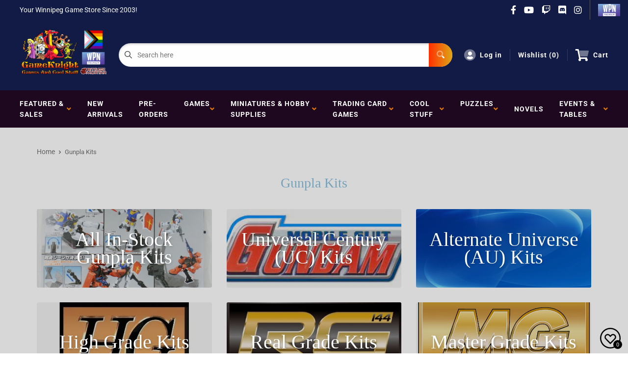

--- FILE ---
content_type: text/html; charset=utf-8
request_url: https://gameknight.ca/pages/gunpla-kits
body_size: 42148
content:
<!doctype html>
<html>

<head>
    <title>Gunpla Kits</title>
    <meta charset="utf-8">
    <meta content="IE=edge,chrome=1" http-equiv="X-UA-Compatible">
    <meta name="description" content="">
    <link rel="canonical" href="https://gameknight.ca/pages/gunpla-kits">
    
<meta property="og:site_name" content="GameKnight Games">
<meta property="og:url" content="https://gameknight.ca/pages/gunpla-kits">
<meta property="og:title" content="Gunpla Kits">
<meta property="og:type" content="website">
<meta property="og:description" content="GameKnight Games is the premier game store in Winnipeg, with thousands of different board games, card games, dice games, roleplaying games, miniature games, and plenty of other cool stuff.  

We've been operating since 2003, and have both a physical and an online store for your shopping convenience.

Game on!">


<meta name="twitter:site" content="@">
<meta name="twitter:card" content="summary_large_image">
<meta name="twitter:title" content="Gunpla Kits">
<meta name="twitter:description" content="GameKnight Games is the premier game store in Winnipeg, with thousands of different board games, card games, dice games, roleplaying games, miniature games, and plenty of other cool stuff.  

We've been operating since 2003, and have both a physical and an online store for your shopping convenience.

Game on!">
<meta name="twitter:image:width" content="480">
<meta name="twitter:image:height" content="480">


    <meta content="width=device-width,initial-scale=1,shrink-to-fit=no" name="viewport">

    <meta
        content="width=device-width, initial-scale=1, shrink-to-fit=no, minimum-scale=1.0, maximum-scale=1.0, user-scalable=no"
        name="viewport">
    <link rel="icon" href="//gameknight.ca/cdn/shop/files/GAMEKNIGHT_Avatar_63b287c8-cd2e-40fd-9623-11f6e1ff2404_small.png?v=1618431669" type="image/x-icon"> 

    <!-- anti-flicker snippet (recommended)  -->
    <style>
        .async-hide {
            opacity: 0 !important
        }
        #mobileNav {
        display: none;
      }
    </style>
        <!--[if (gt IE 9)|!(IE)]><!--><script src="//gameknight.ca/cdn/shop/t/5/assets/vendor.js?v=76260804611371243491652149216"></script><!--<![endif]-->
    <!--[if lte IE 9]><script src="//gameknight.ca/cdn/shop/t/5/assets/vendor.js?v=76260804611371243491652149216"></script><![endif]-->

    
<script defer
        type="text/javascript"> (function () { var css = document.createElement('link'); css.href = '//gameknight.ca/cdn/shop/t/5/assets/mburger.css?v=85232341013250678261618271294'; css.rel = 'stylesheet'; css.type = 'text/css'; document.getElementsByTagName('head')[0].appendChild(css); })(); </script>

    <script defer src="//gameknight.ca/cdn/shop/t/5/assets/mburger.js?v=29171411513169099261618271338"></script> 
     
       
    
    <link defer href="//gameknight.ca/cdn/shop/t/5/assets/reset.css?v=153209702691340967971618271316" rel="stylesheet" type="text/css">
                   
                
                     <link href="//gameknight.ca/cdn/shop/t/5/assets/theme1.css?v=166697486348868358551653544150" rel="stylesheet" type="text/css" media="all" /> 
                       
               
            <link href="//gameknight.ca/cdn/shop/t/5/assets/generic.css?v=155281477068535322631667362453" rel="stylesheet" type="text/css" />
    <script defer
        type="text/javascript"> (function () { var css = document.createElement('link'); css.href = '//gameknight.ca/cdn/shop/t/5/assets/variables.css?v=179877922129423817361747757468'; css.rel = 'stylesheet'; css.type = 'text/css'; document.getElementsByTagName('head')[0].appendChild(css); })(); </script>
    <script defer
        type="text/javascript"> (function () { var css = document.createElement('link'); css.href = '//gameknight.ca/cdn/shop/t/5/assets/advanced-search.scss.css?v=146926769050623578951632810733'; css.rel = 'stylesheet'; css.type = 'text/css'; document.getElementsByTagName('head')[0].appendChild(css); })(); </script>
        <script defer
        type="text/javascript"> (function () { var css = document.createElement('link'); css.href = 'https://cdn.jsdelivr.net/npm/toastify-js/src/toastify.min.css'; css.rel = 'stylesheet'; css.type = 'text/css'; document.getElementsByTagName('head')[0].appendChild(css); })(); </script><script defer
        type="text/javascript"> (function () { var css = document.createElement('link'); css.href = 'https://fonts.googleapis.com/css2?family=Roboto:ital,wght@0,400;0,500;0,700;0,900;1,400&display=swap'; css.rel = 'stylesheet'; css.type = 'text/css'; document.getElementsByTagName('head')[0].appendChild(css); })(); </script><script defer
        type="text/javascript"> (function () { var css = document.createElement('link'); css.href = 'https://pro.fontawesome.com/releases/v5.14.0/css/all.css'; css.rel = 'stylesheet'; css.type = 'text/css'; document.getElementsByTagName('head')[0].appendChild(css); })(); </script><script defer src="https://cdnjs.cloudflare.com/ajax/libs/jQuery.mmenu/8.5.20/mmenu.js"></script>

    <script defer
        type="text/javascript"> (function () { var css = document.createElement('link'); css.href = 'https://cdnjs.cloudflare.com/ajax/libs/jQuery.mmenu/8.5.14/mmenu.min.css'; css.rel = 'stylesheet'; css.type = 'text/css'; document.getElementsByTagName('head')[0].appendChild(css); })(); </script>
    
    <script>window.performance && window.performance.mark && window.performance.mark('shopify.content_for_header.start');</script><meta name="google-site-verification" content="KwBHguxLz5eRT1TvDbeHcxvhn8Ggx6zCBgF_o8NzrL0">
<meta id="shopify-digital-wallet" name="shopify-digital-wallet" content="/36782047276/digital_wallets/dialog">
<meta name="shopify-checkout-api-token" content="07b4779ad8ccbcbb348ae71cba208662">
<meta id="in-context-paypal-metadata" data-shop-id="36782047276" data-venmo-supported="false" data-environment="production" data-locale="en_US" data-paypal-v4="true" data-currency="CAD">
<script async="async" src="/checkouts/internal/preloads.js?locale=en-CA"></script>
<link rel="preconnect" href="https://shop.app" crossorigin="anonymous">
<script async="async" src="https://shop.app/checkouts/internal/preloads.js?locale=en-CA&shop_id=36782047276" crossorigin="anonymous"></script>
<script id="shopify-features" type="application/json">{"accessToken":"07b4779ad8ccbcbb348ae71cba208662","betas":["rich-media-storefront-analytics"],"domain":"gameknight.ca","predictiveSearch":true,"shopId":36782047276,"locale":"en"}</script>
<script>var Shopify = Shopify || {};
Shopify.shop = "gameknight-games.myshopify.com";
Shopify.locale = "en";
Shopify.currency = {"active":"CAD","rate":"1.0"};
Shopify.country = "CA";
Shopify.theme = {"name":"BinderPOS Premium Theme","id":120230379564,"schema_name":"Premium-Multi","schema_version":"611c1920","theme_store_id":null,"role":"main"};
Shopify.theme.handle = "null";
Shopify.theme.style = {"id":null,"handle":null};
Shopify.cdnHost = "gameknight.ca/cdn";
Shopify.routes = Shopify.routes || {};
Shopify.routes.root = "/";</script>
<script type="module">!function(o){(o.Shopify=o.Shopify||{}).modules=!0}(window);</script>
<script>!function(o){function n(){var o=[];function n(){o.push(Array.prototype.slice.apply(arguments))}return n.q=o,n}var t=o.Shopify=o.Shopify||{};t.loadFeatures=n(),t.autoloadFeatures=n()}(window);</script>
<script>
  window.ShopifyPay = window.ShopifyPay || {};
  window.ShopifyPay.apiHost = "shop.app\/pay";
  window.ShopifyPay.redirectState = null;
</script>
<script id="shop-js-analytics" type="application/json">{"pageType":"page"}</script>
<script defer="defer" async type="module" src="//gameknight.ca/cdn/shopifycloud/shop-js/modules/v2/client.init-shop-cart-sync_BT-GjEfc.en.esm.js"></script>
<script defer="defer" async type="module" src="//gameknight.ca/cdn/shopifycloud/shop-js/modules/v2/chunk.common_D58fp_Oc.esm.js"></script>
<script defer="defer" async type="module" src="//gameknight.ca/cdn/shopifycloud/shop-js/modules/v2/chunk.modal_xMitdFEc.esm.js"></script>
<script type="module">
  await import("//gameknight.ca/cdn/shopifycloud/shop-js/modules/v2/client.init-shop-cart-sync_BT-GjEfc.en.esm.js");
await import("//gameknight.ca/cdn/shopifycloud/shop-js/modules/v2/chunk.common_D58fp_Oc.esm.js");
await import("//gameknight.ca/cdn/shopifycloud/shop-js/modules/v2/chunk.modal_xMitdFEc.esm.js");

  window.Shopify.SignInWithShop?.initShopCartSync?.({"fedCMEnabled":true,"windoidEnabled":true});

</script>
<script>
  window.Shopify = window.Shopify || {};
  if (!window.Shopify.featureAssets) window.Shopify.featureAssets = {};
  window.Shopify.featureAssets['shop-js'] = {"shop-cart-sync":["modules/v2/client.shop-cart-sync_DZOKe7Ll.en.esm.js","modules/v2/chunk.common_D58fp_Oc.esm.js","modules/v2/chunk.modal_xMitdFEc.esm.js"],"init-fed-cm":["modules/v2/client.init-fed-cm_B6oLuCjv.en.esm.js","modules/v2/chunk.common_D58fp_Oc.esm.js","modules/v2/chunk.modal_xMitdFEc.esm.js"],"shop-cash-offers":["modules/v2/client.shop-cash-offers_D2sdYoxE.en.esm.js","modules/v2/chunk.common_D58fp_Oc.esm.js","modules/v2/chunk.modal_xMitdFEc.esm.js"],"shop-login-button":["modules/v2/client.shop-login-button_QeVjl5Y3.en.esm.js","modules/v2/chunk.common_D58fp_Oc.esm.js","modules/v2/chunk.modal_xMitdFEc.esm.js"],"pay-button":["modules/v2/client.pay-button_DXTOsIq6.en.esm.js","modules/v2/chunk.common_D58fp_Oc.esm.js","modules/v2/chunk.modal_xMitdFEc.esm.js"],"shop-button":["modules/v2/client.shop-button_DQZHx9pm.en.esm.js","modules/v2/chunk.common_D58fp_Oc.esm.js","modules/v2/chunk.modal_xMitdFEc.esm.js"],"avatar":["modules/v2/client.avatar_BTnouDA3.en.esm.js"],"init-windoid":["modules/v2/client.init-windoid_CR1B-cfM.en.esm.js","modules/v2/chunk.common_D58fp_Oc.esm.js","modules/v2/chunk.modal_xMitdFEc.esm.js"],"init-shop-for-new-customer-accounts":["modules/v2/client.init-shop-for-new-customer-accounts_C_vY_xzh.en.esm.js","modules/v2/client.shop-login-button_QeVjl5Y3.en.esm.js","modules/v2/chunk.common_D58fp_Oc.esm.js","modules/v2/chunk.modal_xMitdFEc.esm.js"],"init-shop-email-lookup-coordinator":["modules/v2/client.init-shop-email-lookup-coordinator_BI7n9ZSv.en.esm.js","modules/v2/chunk.common_D58fp_Oc.esm.js","modules/v2/chunk.modal_xMitdFEc.esm.js"],"init-shop-cart-sync":["modules/v2/client.init-shop-cart-sync_BT-GjEfc.en.esm.js","modules/v2/chunk.common_D58fp_Oc.esm.js","modules/v2/chunk.modal_xMitdFEc.esm.js"],"shop-toast-manager":["modules/v2/client.shop-toast-manager_DiYdP3xc.en.esm.js","modules/v2/chunk.common_D58fp_Oc.esm.js","modules/v2/chunk.modal_xMitdFEc.esm.js"],"init-customer-accounts":["modules/v2/client.init-customer-accounts_D9ZNqS-Q.en.esm.js","modules/v2/client.shop-login-button_QeVjl5Y3.en.esm.js","modules/v2/chunk.common_D58fp_Oc.esm.js","modules/v2/chunk.modal_xMitdFEc.esm.js"],"init-customer-accounts-sign-up":["modules/v2/client.init-customer-accounts-sign-up_iGw4briv.en.esm.js","modules/v2/client.shop-login-button_QeVjl5Y3.en.esm.js","modules/v2/chunk.common_D58fp_Oc.esm.js","modules/v2/chunk.modal_xMitdFEc.esm.js"],"shop-follow-button":["modules/v2/client.shop-follow-button_CqMgW2wH.en.esm.js","modules/v2/chunk.common_D58fp_Oc.esm.js","modules/v2/chunk.modal_xMitdFEc.esm.js"],"checkout-modal":["modules/v2/client.checkout-modal_xHeaAweL.en.esm.js","modules/v2/chunk.common_D58fp_Oc.esm.js","modules/v2/chunk.modal_xMitdFEc.esm.js"],"shop-login":["modules/v2/client.shop-login_D91U-Q7h.en.esm.js","modules/v2/chunk.common_D58fp_Oc.esm.js","modules/v2/chunk.modal_xMitdFEc.esm.js"],"lead-capture":["modules/v2/client.lead-capture_BJmE1dJe.en.esm.js","modules/v2/chunk.common_D58fp_Oc.esm.js","modules/v2/chunk.modal_xMitdFEc.esm.js"],"payment-terms":["modules/v2/client.payment-terms_Ci9AEqFq.en.esm.js","modules/v2/chunk.common_D58fp_Oc.esm.js","modules/v2/chunk.modal_xMitdFEc.esm.js"]};
</script>
<script>(function() {
  var isLoaded = false;
  function asyncLoad() {
    if (isLoaded) return;
    isLoaded = true;
    var urls = ["https:\/\/app.binderpos.com\/external\/shopify\/storeCredit\/script?shop=gameknight-games.myshopify.com","https:\/\/app.binderpos.com\/external\/shopify\/buylist\/script?shop=gameknight-games.myshopify.com","https:\/\/js.smile.io\/v1\/smile-shopify.js?shop=gameknight-games.myshopify.com","https:\/\/cdn.robinpro.gallery\/js\/client.js?v=5ad0431\u0026shop=gameknight-games.myshopify.com"];
    for (var i = 0; i < urls.length; i++) {
      var s = document.createElement('script');
      s.type = 'text/javascript';
      s.async = true;
      s.src = urls[i];
      var x = document.getElementsByTagName('script')[0];
      x.parentNode.insertBefore(s, x);
    }
  };
  if(window.attachEvent) {
    window.attachEvent('onload', asyncLoad);
  } else {
    window.addEventListener('load', asyncLoad, false);
  }
})();</script>
<script id="__st">var __st={"a":36782047276,"offset":-21600,"reqid":"111d4f07-fd0f-4654-8314-d532c1fc4c4b-1769421737","pageurl":"gameknight.ca\/pages\/gunpla-kits","s":"pages-90079068204","u":"c10b756b16eb","p":"page","rtyp":"page","rid":90079068204};</script>
<script>window.ShopifyPaypalV4VisibilityTracking = true;</script>
<script id="captcha-bootstrap">!function(){'use strict';const t='contact',e='account',n='new_comment',o=[[t,t],['blogs',n],['comments',n],[t,'customer']],c=[[e,'customer_login'],[e,'guest_login'],[e,'recover_customer_password'],[e,'create_customer']],r=t=>t.map((([t,e])=>`form[action*='/${t}']:not([data-nocaptcha='true']) input[name='form_type'][value='${e}']`)).join(','),a=t=>()=>t?[...document.querySelectorAll(t)].map((t=>t.form)):[];function s(){const t=[...o],e=r(t);return a(e)}const i='password',u='form_key',d=['recaptcha-v3-token','g-recaptcha-response','h-captcha-response',i],f=()=>{try{return window.sessionStorage}catch{return}},m='__shopify_v',_=t=>t.elements[u];function p(t,e,n=!1){try{const o=window.sessionStorage,c=JSON.parse(o.getItem(e)),{data:r}=function(t){const{data:e,action:n}=t;return t[m]||n?{data:e,action:n}:{data:t,action:n}}(c);for(const[e,n]of Object.entries(r))t.elements[e]&&(t.elements[e].value=n);n&&o.removeItem(e)}catch(o){console.error('form repopulation failed',{error:o})}}const l='form_type',E='cptcha';function T(t){t.dataset[E]=!0}const w=window,h=w.document,L='Shopify',v='ce_forms',y='captcha';let A=!1;((t,e)=>{const n=(g='f06e6c50-85a8-45c8-87d0-21a2b65856fe',I='https://cdn.shopify.com/shopifycloud/storefront-forms-hcaptcha/ce_storefront_forms_captcha_hcaptcha.v1.5.2.iife.js',D={infoText:'Protected by hCaptcha',privacyText:'Privacy',termsText:'Terms'},(t,e,n)=>{const o=w[L][v],c=o.bindForm;if(c)return c(t,g,e,D).then(n);var r;o.q.push([[t,g,e,D],n]),r=I,A||(h.body.append(Object.assign(h.createElement('script'),{id:'captcha-provider',async:!0,src:r})),A=!0)});var g,I,D;w[L]=w[L]||{},w[L][v]=w[L][v]||{},w[L][v].q=[],w[L][y]=w[L][y]||{},w[L][y].protect=function(t,e){n(t,void 0,e),T(t)},Object.freeze(w[L][y]),function(t,e,n,w,h,L){const[v,y,A,g]=function(t,e,n){const i=e?o:[],u=t?c:[],d=[...i,...u],f=r(d),m=r(i),_=r(d.filter((([t,e])=>n.includes(e))));return[a(f),a(m),a(_),s()]}(w,h,L),I=t=>{const e=t.target;return e instanceof HTMLFormElement?e:e&&e.form},D=t=>v().includes(t);t.addEventListener('submit',(t=>{const e=I(t);if(!e)return;const n=D(e)&&!e.dataset.hcaptchaBound&&!e.dataset.recaptchaBound,o=_(e),c=g().includes(e)&&(!o||!o.value);(n||c)&&t.preventDefault(),c&&!n&&(function(t){try{if(!f())return;!function(t){const e=f();if(!e)return;const n=_(t);if(!n)return;const o=n.value;o&&e.removeItem(o)}(t);const e=Array.from(Array(32),(()=>Math.random().toString(36)[2])).join('');!function(t,e){_(t)||t.append(Object.assign(document.createElement('input'),{type:'hidden',name:u})),t.elements[u].value=e}(t,e),function(t,e){const n=f();if(!n)return;const o=[...t.querySelectorAll(`input[type='${i}']`)].map((({name:t})=>t)),c=[...d,...o],r={};for(const[a,s]of new FormData(t).entries())c.includes(a)||(r[a]=s);n.setItem(e,JSON.stringify({[m]:1,action:t.action,data:r}))}(t,e)}catch(e){console.error('failed to persist form',e)}}(e),e.submit())}));const S=(t,e)=>{t&&!t.dataset[E]&&(n(t,e.some((e=>e===t))),T(t))};for(const o of['focusin','change'])t.addEventListener(o,(t=>{const e=I(t);D(e)&&S(e,y())}));const B=e.get('form_key'),M=e.get(l),P=B&&M;t.addEventListener('DOMContentLoaded',(()=>{const t=y();if(P)for(const e of t)e.elements[l].value===M&&p(e,B);[...new Set([...A(),...v().filter((t=>'true'===t.dataset.shopifyCaptcha))])].forEach((e=>S(e,t)))}))}(h,new URLSearchParams(w.location.search),n,t,e,['guest_login'])})(!0,!0)}();</script>
<script integrity="sha256-4kQ18oKyAcykRKYeNunJcIwy7WH5gtpwJnB7kiuLZ1E=" data-source-attribution="shopify.loadfeatures" defer="defer" src="//gameknight.ca/cdn/shopifycloud/storefront/assets/storefront/load_feature-a0a9edcb.js" crossorigin="anonymous"></script>
<script crossorigin="anonymous" defer="defer" src="//gameknight.ca/cdn/shopifycloud/storefront/assets/shopify_pay/storefront-65b4c6d7.js?v=20250812"></script>
<script data-source-attribution="shopify.dynamic_checkout.dynamic.init">var Shopify=Shopify||{};Shopify.PaymentButton=Shopify.PaymentButton||{isStorefrontPortableWallets:!0,init:function(){window.Shopify.PaymentButton.init=function(){};var t=document.createElement("script");t.src="https://gameknight.ca/cdn/shopifycloud/portable-wallets/latest/portable-wallets.en.js",t.type="module",document.head.appendChild(t)}};
</script>
<script data-source-attribution="shopify.dynamic_checkout.buyer_consent">
  function portableWalletsHideBuyerConsent(e){var t=document.getElementById("shopify-buyer-consent"),n=document.getElementById("shopify-subscription-policy-button");t&&n&&(t.classList.add("hidden"),t.setAttribute("aria-hidden","true"),n.removeEventListener("click",e))}function portableWalletsShowBuyerConsent(e){var t=document.getElementById("shopify-buyer-consent"),n=document.getElementById("shopify-subscription-policy-button");t&&n&&(t.classList.remove("hidden"),t.removeAttribute("aria-hidden"),n.addEventListener("click",e))}window.Shopify?.PaymentButton&&(window.Shopify.PaymentButton.hideBuyerConsent=portableWalletsHideBuyerConsent,window.Shopify.PaymentButton.showBuyerConsent=portableWalletsShowBuyerConsent);
</script>
<script data-source-attribution="shopify.dynamic_checkout.cart.bootstrap">document.addEventListener("DOMContentLoaded",(function(){function t(){return document.querySelector("shopify-accelerated-checkout-cart, shopify-accelerated-checkout")}if(t())Shopify.PaymentButton.init();else{new MutationObserver((function(e,n){t()&&(Shopify.PaymentButton.init(),n.disconnect())})).observe(document.body,{childList:!0,subtree:!0})}}));
</script>
<script id='scb4127' type='text/javascript' async='' src='https://gameknight.ca/cdn/shopifycloud/privacy-banner/storefront-banner.js'></script><link id="shopify-accelerated-checkout-styles" rel="stylesheet" media="screen" href="https://gameknight.ca/cdn/shopifycloud/portable-wallets/latest/accelerated-checkout-backwards-compat.css" crossorigin="anonymous">
<style id="shopify-accelerated-checkout-cart">
        #shopify-buyer-consent {
  margin-top: 1em;
  display: inline-block;
  width: 100%;
}

#shopify-buyer-consent.hidden {
  display: none;
}

#shopify-subscription-policy-button {
  background: none;
  border: none;
  padding: 0;
  text-decoration: underline;
  font-size: inherit;
  cursor: pointer;
}

#shopify-subscription-policy-button::before {
  box-shadow: none;
}

      </style>

<script>window.performance && window.performance.mark && window.performance.mark('shopify.content_for_header.end');</script>

    <!-- Header hook for plugins --><script src="https://ajax.googleapis.com/ajax/libs/jquery/3.5.1/jquery.min.js"></script>
    <link defer href="https://cdn.jsdelivr.net/npm/select2@4.1.0-beta.1/dist/css/select2.min.css" rel="stylesheet" />
    <script src="https://cdn.jsdelivr.net/npm/select2@4.1.0-beta.1/dist/js/select2.min.js"></script>
    

    <script src="//gameknight.ca/cdn/shopifycloud/storefront/assets/themes_support/api.jquery-7ab1a3a4.js" type="text/javascript"></script>
    <script src="//gameknight.ca/cdn/s/javascripts/currencies.js" type="text/javascript"></script>
<link defer rel="stylesheet" href="https://unpkg.com/flickity@2/dist/flickity.min.css">
    <script src="//gameknight.ca/cdn/shopifycloud/storefront/assets/themes_support/option_selection-b017cd28.js" type="text/javascript"></script>

    <script defer
        type="text/javascript"> (function () { var css = document.createElement('link'); css.href = '//gameknight.ca/cdn/shop/t/5/assets/animations.css?v=137973300766071970631618271297'; css.rel = 'stylesheet'; css.type = 'text/css'; document.getElementsByTagName('head')[0].appendChild(css); })(); </script>
    <script defer
        type="text/javascript"> (function () { var css = document.createElement('link'); css.href = '//gameknight.ca/cdn/shop/t/5/assets/loader.css?v=102325571689108952331618271297'; css.rel = 'stylesheet'; css.type = 'text/css'; document.getElementsByTagName('head')[0].appendChild(css); })(); </script>
    <script src="//gameknight.ca/cdn/shop/t/5/assets/theme.js?v=81407425934660752091705535992" defer></script>
    


  <script type="application/ld+json">
  {
    "@context": "http://schema.org",
    "@type": "BreadcrumbList",
  "itemListElement": [{
      "@type": "ListItem",
      "position": 1,
      "name": "Home",
      "item": "https://gameknight.ca"
    },{
          "@type": "ListItem",
          "position": 2,
          "name": "Gunpla Kits",
          "item": "https://gameknight.ca/pages/gunpla-kits"
        }]
  }
  </script>

<script>
        // This allows to expose several variables to the global scope, to be used in scripts
        window.theme = {
          pageType: "page",
          cartCount: 0,
          moneyFormat: "${{amount}}",
          moneyWithCurrencyFormat: "${{amount}} CAD",
          showDiscount: true,
          discountMode: "saving",
          searchMode: "product",
          cartType: "message",
          permanentDomain: "gameknight-games.myshopify.com",
          themeChoice: "Theme_One"
        };
  
        window.routes = {
          rootUrl: "\/",
          rootUrlWithoutSlash: '',
          cartUrl: "\/cart",
          cartAddUrl: "\/cart\/add",
          cartChangeUrl: "\/cart\/change",
          searchUrl: "\/search",
          productRecommendationsUrl: "\/recommendations\/products"
        };
  
        window.languages = {
          productRegularPrice: "Regular price",
          productSalePrice: "Sale price",
          collectionOnSaleLabel: "Save {{savings}}",
          productFormUnavailable: "Unavailable",
          productFormAddToCart: "Add to cart",
          productFormSoldOut: "Sold out",
          productAdded: "Product has been added to your cart",
          productAddedShort: "Added!",
          shippingEstimatorNoResults: "No shipping could be found for your address.",
          shippingEstimatorOneResult: "There is one shipping rate for your address:",
          shippingEstimatorMultipleResults: "There are {{count}} shipping rates for your address:",
          shippingEstimatorErrors: "There are some errors:"
        };
  
        window.lazySizesConfig = {
          loadHidden: false,
          hFac: 0.8,
          expFactor: 3,
          customMedia: {
            '--phone': '(max-width: 640px)',
            '--tablet': '(min-width: 641px) and (max-width: 1023px)',
            '--lap': '(min-width: 1024px)'
          }
        };
  
        document.documentElement.className = document.documentElement.className.replace('no-js', 'js');
      </script>
       <script src="//gameknight.ca/cdn/shop/t/5/assets/application.js?v=59730235117051044051663120211"></script><script>
        let binderWishlist = null;
    </script>
    <link defer href="//gameknight.ca/cdn/shop/t/5/assets/predictive.css?v=181835530354501345831661390159" rel="stylesheet" type="text/css">
    <script src="//gameknight.ca/cdn/shop/t/5/assets/predictiveSearch.js?v=30241401215181219341663120209" type="text/javascript"></script>
    <script src="//gameknight.ca/cdn/shop/t/5/assets/custom.js?v=111603181540343972631618263955" type="text/javascript"></script>
    
  <!-- "snippets/bookthatapp-widgets.liquid" was not rendered, the associated app was uninstalled -->
<!--DOOFINDER-SHOPIFY-->  <!--/DOOFINDER-SHOPIFY--><!-- BEGIN app block: shopify://apps/judge-me-reviews/blocks/judgeme_core/61ccd3b1-a9f2-4160-9fe9-4fec8413e5d8 --><!-- Start of Judge.me Core -->






<link rel="dns-prefetch" href="https://cdn2.judge.me/cdn/widget_frontend">
<link rel="dns-prefetch" href="https://cdn.judge.me">
<link rel="dns-prefetch" href="https://cdn1.judge.me">
<link rel="dns-prefetch" href="https://api.judge.me">

<script data-cfasync='false' class='jdgm-settings-script'>window.jdgmSettings={"pagination":5,"disable_web_reviews":false,"badge_no_review_text":"No reviews","badge_n_reviews_text":"{{ n }} review/reviews","hide_badge_preview_if_no_reviews":true,"badge_hide_text":false,"enforce_center_preview_badge":false,"widget_title":"Customer Reviews","widget_open_form_text":"Write a review","widget_close_form_text":"Cancel review","widget_refresh_page_text":"Refresh page","widget_summary_text":"Based on {{ number_of_reviews }} review/reviews","widget_no_review_text":"Be the first to write a review","widget_name_field_text":"Display name","widget_verified_name_field_text":"Verified Name (public)","widget_name_placeholder_text":"Display name","widget_required_field_error_text":"This field is required.","widget_email_field_text":"Email address","widget_verified_email_field_text":"Verified Email (private, can not be edited)","widget_email_placeholder_text":"Your email address","widget_email_field_error_text":"Please enter a valid email address.","widget_rating_field_text":"Rating","widget_review_title_field_text":"Review Title","widget_review_title_placeholder_text":"Give your review a title","widget_review_body_field_text":"Review content","widget_review_body_placeholder_text":"Start writing here...","widget_pictures_field_text":"Picture/Video (optional)","widget_submit_review_text":"Submit Review","widget_submit_verified_review_text":"Submit Verified Review","widget_submit_success_msg_with_auto_publish":"Thank you! Please refresh the page in a few moments to see your review. You can remove or edit your review by logging into \u003ca href='https://judge.me/login' target='_blank' rel='nofollow noopener'\u003eJudge.me\u003c/a\u003e","widget_submit_success_msg_no_auto_publish":"Thank you! Your review will be published as soon as it is approved by the shop admin. You can remove or edit your review by logging into \u003ca href='https://judge.me/login' target='_blank' rel='nofollow noopener'\u003eJudge.me\u003c/a\u003e","widget_show_default_reviews_out_of_total_text":"Showing {{ n_reviews_shown }} out of {{ n_reviews }} reviews.","widget_show_all_link_text":"Show all","widget_show_less_link_text":"Show less","widget_author_said_text":"{{ reviewer_name }} said:","widget_days_text":"{{ n }} days ago","widget_weeks_text":"{{ n }} week/weeks ago","widget_months_text":"{{ n }} month/months ago","widget_years_text":"{{ n }} year/years ago","widget_yesterday_text":"Yesterday","widget_today_text":"Today","widget_replied_text":"\u003e\u003e {{ shop_name }} replied:","widget_read_more_text":"Read more","widget_reviewer_name_as_initial":"","widget_rating_filter_color":"#fbcd0a","widget_rating_filter_see_all_text":"See all reviews","widget_sorting_most_recent_text":"Most Recent","widget_sorting_highest_rating_text":"Highest Rating","widget_sorting_lowest_rating_text":"Lowest Rating","widget_sorting_with_pictures_text":"Only Pictures","widget_sorting_most_helpful_text":"Most Helpful","widget_open_question_form_text":"Ask a question","widget_reviews_subtab_text":"Reviews","widget_questions_subtab_text":"Questions","widget_question_label_text":"Question","widget_answer_label_text":"Answer","widget_question_placeholder_text":"Write your question here","widget_submit_question_text":"Submit Question","widget_question_submit_success_text":"Thank you for your question! We will notify you once it gets answered.","verified_badge_text":"Verified","verified_badge_bg_color":"","verified_badge_text_color":"","verified_badge_placement":"left-of-reviewer-name","widget_review_max_height":"","widget_hide_border":false,"widget_social_share":false,"widget_thumb":false,"widget_review_location_show":false,"widget_location_format":"","all_reviews_include_out_of_store_products":true,"all_reviews_out_of_store_text":"(out of store)","all_reviews_pagination":100,"all_reviews_product_name_prefix_text":"about","enable_review_pictures":true,"enable_question_anwser":false,"widget_theme":"default","review_date_format":"mm/dd/yyyy","default_sort_method":"most-recent","widget_product_reviews_subtab_text":"Product Reviews","widget_shop_reviews_subtab_text":"Shop Reviews","widget_other_products_reviews_text":"Reviews for other products","widget_store_reviews_subtab_text":"Store reviews","widget_no_store_reviews_text":"This store hasn't received any reviews yet","widget_web_restriction_product_reviews_text":"This product hasn't received any reviews yet","widget_no_items_text":"No items found","widget_show_more_text":"Show more","widget_write_a_store_review_text":"Write a Store Review","widget_other_languages_heading":"Reviews in Other Languages","widget_translate_review_text":"Translate review to {{ language }}","widget_translating_review_text":"Translating...","widget_show_original_translation_text":"Show original ({{ language }})","widget_translate_review_failed_text":"Review couldn't be translated.","widget_translate_review_retry_text":"Retry","widget_translate_review_try_again_later_text":"Try again later","show_product_url_for_grouped_product":false,"widget_sorting_pictures_first_text":"Pictures First","show_pictures_on_all_rev_page_mobile":false,"show_pictures_on_all_rev_page_desktop":false,"floating_tab_hide_mobile_install_preference":false,"floating_tab_button_name":"★ Reviews","floating_tab_title":"Let customers speak for us","floating_tab_button_color":"","floating_tab_button_background_color":"","floating_tab_url":"","floating_tab_url_enabled":false,"floating_tab_tab_style":"text","all_reviews_text_badge_text":"Customers rate us {{ shop.metafields.judgeme.all_reviews_rating | round: 1 }}/5 based on {{ shop.metafields.judgeme.all_reviews_count }} reviews.","all_reviews_text_badge_text_branded_style":"{{ shop.metafields.judgeme.all_reviews_rating | round: 1 }} out of 5 stars based on {{ shop.metafields.judgeme.all_reviews_count }} reviews","is_all_reviews_text_badge_a_link":false,"show_stars_for_all_reviews_text_badge":false,"all_reviews_text_badge_url":"","all_reviews_text_style":"branded","all_reviews_text_color_style":"judgeme_brand_color","all_reviews_text_color":"#108474","all_reviews_text_show_jm_brand":true,"featured_carousel_show_header":true,"featured_carousel_title":"Let customers speak for us","testimonials_carousel_title":"Customers are saying","videos_carousel_title":"Real customer stories","cards_carousel_title":"Customers are saying","featured_carousel_count_text":"from {{ n }} reviews","featured_carousel_add_link_to_all_reviews_page":false,"featured_carousel_url":"","featured_carousel_show_images":true,"featured_carousel_autoslide_interval":5,"featured_carousel_arrows_on_the_sides":false,"featured_carousel_height":250,"featured_carousel_width":80,"featured_carousel_image_size":0,"featured_carousel_image_height":250,"featured_carousel_arrow_color":"#eeeeee","verified_count_badge_style":"branded","verified_count_badge_orientation":"horizontal","verified_count_badge_color_style":"judgeme_brand_color","verified_count_badge_color":"#108474","is_verified_count_badge_a_link":false,"verified_count_badge_url":"","verified_count_badge_show_jm_brand":true,"widget_rating_preset_default":5,"widget_first_sub_tab":"product-reviews","widget_show_histogram":true,"widget_histogram_use_custom_color":false,"widget_pagination_use_custom_color":false,"widget_star_use_custom_color":false,"widget_verified_badge_use_custom_color":false,"widget_write_review_use_custom_color":false,"picture_reminder_submit_button":"Upload Pictures","enable_review_videos":false,"mute_video_by_default":false,"widget_sorting_videos_first_text":"Videos First","widget_review_pending_text":"Pending","featured_carousel_items_for_large_screen":3,"social_share_options_order":"Facebook,Twitter","remove_microdata_snippet":false,"disable_json_ld":false,"enable_json_ld_products":false,"preview_badge_show_question_text":false,"preview_badge_no_question_text":"No questions","preview_badge_n_question_text":"{{ number_of_questions }} question/questions","qa_badge_show_icon":false,"qa_badge_position":"same-row","remove_judgeme_branding":false,"widget_add_search_bar":false,"widget_search_bar_placeholder":"Search","widget_sorting_verified_only_text":"Verified only","featured_carousel_theme":"aligned","featured_carousel_show_rating":true,"featured_carousel_show_title":true,"featured_carousel_show_body":true,"featured_carousel_show_date":false,"featured_carousel_show_reviewer":true,"featured_carousel_show_product":false,"featured_carousel_header_background_color":"#108474","featured_carousel_header_text_color":"#ffffff","featured_carousel_name_product_separator":"reviewed","featured_carousel_full_star_background":"#108474","featured_carousel_empty_star_background":"#dadada","featured_carousel_vertical_theme_background":"#f9fafb","featured_carousel_verified_badge_enable":true,"featured_carousel_verified_badge_color":"#108474","featured_carousel_border_style":"round","featured_carousel_review_line_length_limit":3,"featured_carousel_more_reviews_button_text":"Read more reviews","featured_carousel_view_product_button_text":"View product","all_reviews_page_load_reviews_on":"scroll","all_reviews_page_load_more_text":"Load More Reviews","disable_fb_tab_reviews":false,"enable_ajax_cdn_cache":false,"widget_advanced_speed_features":5,"widget_public_name_text":"displayed publicly like","default_reviewer_name":"John Smith","default_reviewer_name_has_non_latin":true,"widget_reviewer_anonymous":"Anonymous","medals_widget_title":"Judge.me Review Medals","medals_widget_background_color":"#f9fafb","medals_widget_position":"footer_all_pages","medals_widget_border_color":"#f9fafb","medals_widget_verified_text_position":"left","medals_widget_use_monochromatic_version":false,"medals_widget_elements_color":"#108474","show_reviewer_avatar":true,"widget_invalid_yt_video_url_error_text":"Not a YouTube video URL","widget_max_length_field_error_text":"Please enter no more than {0} characters.","widget_show_country_flag":false,"widget_show_collected_via_shop_app":true,"widget_verified_by_shop_badge_style":"light","widget_verified_by_shop_text":"Verified by Shop","widget_show_photo_gallery":false,"widget_load_with_code_splitting":true,"widget_ugc_install_preference":false,"widget_ugc_title":"Made by us, Shared by you","widget_ugc_subtitle":"Tag us to see your picture featured in our page","widget_ugc_arrows_color":"#ffffff","widget_ugc_primary_button_text":"Buy Now","widget_ugc_primary_button_background_color":"#108474","widget_ugc_primary_button_text_color":"#ffffff","widget_ugc_primary_button_border_width":"0","widget_ugc_primary_button_border_style":"none","widget_ugc_primary_button_border_color":"#108474","widget_ugc_primary_button_border_radius":"25","widget_ugc_secondary_button_text":"Load More","widget_ugc_secondary_button_background_color":"#ffffff","widget_ugc_secondary_button_text_color":"#108474","widget_ugc_secondary_button_border_width":"2","widget_ugc_secondary_button_border_style":"solid","widget_ugc_secondary_button_border_color":"#108474","widget_ugc_secondary_button_border_radius":"25","widget_ugc_reviews_button_text":"View Reviews","widget_ugc_reviews_button_background_color":"#ffffff","widget_ugc_reviews_button_text_color":"#108474","widget_ugc_reviews_button_border_width":"2","widget_ugc_reviews_button_border_style":"solid","widget_ugc_reviews_button_border_color":"#108474","widget_ugc_reviews_button_border_radius":"25","widget_ugc_reviews_button_link_to":"judgeme-reviews-page","widget_ugc_show_post_date":true,"widget_ugc_max_width":"800","widget_rating_metafield_value_type":true,"widget_primary_color":"#0451ff","widget_enable_secondary_color":false,"widget_secondary_color":"#edf5f5","widget_summary_average_rating_text":"{{ average_rating }} out of 5","widget_media_grid_title":"Customer photos \u0026 videos","widget_media_grid_see_more_text":"See more","widget_round_style":false,"widget_show_product_medals":true,"widget_verified_by_judgeme_text":"Verified by Judge.me","widget_show_store_medals":true,"widget_verified_by_judgeme_text_in_store_medals":"Verified by Judge.me","widget_media_field_exceed_quantity_message":"Sorry, we can only accept {{ max_media }} for one review.","widget_media_field_exceed_limit_message":"{{ file_name }} is too large, please select a {{ media_type }} less than {{ size_limit }}MB.","widget_review_submitted_text":"Review Submitted!","widget_question_submitted_text":"Question Submitted!","widget_close_form_text_question":"Cancel","widget_write_your_answer_here_text":"Write your answer here","widget_enabled_branded_link":true,"widget_show_collected_by_judgeme":true,"widget_reviewer_name_color":"","widget_write_review_text_color":"","widget_write_review_bg_color":"","widget_collected_by_judgeme_text":"collected by Judge.me","widget_pagination_type":"standard","widget_load_more_text":"Load More","widget_load_more_color":"#108474","widget_full_review_text":"Full Review","widget_read_more_reviews_text":"Read More Reviews","widget_read_questions_text":"Read Questions","widget_questions_and_answers_text":"Questions \u0026 Answers","widget_verified_by_text":"Verified by","widget_verified_text":"Verified","widget_number_of_reviews_text":"{{ number_of_reviews }} reviews","widget_back_button_text":"Back","widget_next_button_text":"Next","widget_custom_forms_filter_button":"Filters","custom_forms_style":"horizontal","widget_show_review_information":false,"how_reviews_are_collected":"How reviews are collected?","widget_show_review_keywords":false,"widget_gdpr_statement":"How we use your data: We'll only contact you about the review you left, and only if necessary. By submitting your review, you agree to Judge.me's \u003ca href='https://judge.me/terms' target='_blank' rel='nofollow noopener'\u003eterms\u003c/a\u003e, \u003ca href='https://judge.me/privacy' target='_blank' rel='nofollow noopener'\u003eprivacy\u003c/a\u003e and \u003ca href='https://judge.me/content-policy' target='_blank' rel='nofollow noopener'\u003econtent\u003c/a\u003e policies.","widget_multilingual_sorting_enabled":false,"widget_translate_review_content_enabled":false,"widget_translate_review_content_method":"manual","popup_widget_review_selection":"automatically_with_pictures","popup_widget_round_border_style":true,"popup_widget_show_title":true,"popup_widget_show_body":true,"popup_widget_show_reviewer":false,"popup_widget_show_product":true,"popup_widget_show_pictures":true,"popup_widget_use_review_picture":true,"popup_widget_show_on_home_page":true,"popup_widget_show_on_product_page":true,"popup_widget_show_on_collection_page":true,"popup_widget_show_on_cart_page":true,"popup_widget_position":"bottom_left","popup_widget_first_review_delay":5,"popup_widget_duration":5,"popup_widget_interval":5,"popup_widget_review_count":5,"popup_widget_hide_on_mobile":true,"review_snippet_widget_round_border_style":true,"review_snippet_widget_card_color":"#FFFFFF","review_snippet_widget_slider_arrows_background_color":"#FFFFFF","review_snippet_widget_slider_arrows_color":"#000000","review_snippet_widget_star_color":"#108474","show_product_variant":false,"all_reviews_product_variant_label_text":"Variant: ","widget_show_verified_branding":true,"widget_ai_summary_title":"Customers say","widget_ai_summary_disclaimer":"AI-powered review summary based on recent customer reviews","widget_show_ai_summary":false,"widget_show_ai_summary_bg":false,"widget_show_review_title_input":true,"redirect_reviewers_invited_via_email":"review_widget","request_store_review_after_product_review":false,"request_review_other_products_in_order":false,"review_form_color_scheme":"default","review_form_corner_style":"square","review_form_star_color":{},"review_form_text_color":"#333333","review_form_background_color":"#ffffff","review_form_field_background_color":"#fafafa","review_form_button_color":{},"review_form_button_text_color":"#ffffff","review_form_modal_overlay_color":"#000000","review_content_screen_title_text":"How would you rate this product?","review_content_introduction_text":"We would love it if you would share a bit about your experience.","store_review_form_title_text":"How would you rate this store?","store_review_form_introduction_text":"We would love it if you would share a bit about your experience.","show_review_guidance_text":true,"one_star_review_guidance_text":"Poor","five_star_review_guidance_text":"Great","customer_information_screen_title_text":"About you","customer_information_introduction_text":"Please tell us more about you.","custom_questions_screen_title_text":"Your experience in more detail","custom_questions_introduction_text":"Here are a few questions to help us understand more about your experience.","review_submitted_screen_title_text":"Thanks for your review!","review_submitted_screen_thank_you_text":"We are processing it and it will appear on the store soon.","review_submitted_screen_email_verification_text":"Please confirm your email by clicking the link we just sent you. This helps us keep reviews authentic.","review_submitted_request_store_review_text":"Would you like to share your experience of shopping with us?","review_submitted_review_other_products_text":"Would you like to review these products?","store_review_screen_title_text":"Would you like to share your experience of shopping with us?","store_review_introduction_text":"We value your feedback and use it to improve. Please share any thoughts or suggestions you have.","reviewer_media_screen_title_picture_text":"Share a picture","reviewer_media_introduction_picture_text":"Upload a photo to support your review.","reviewer_media_screen_title_video_text":"Share a video","reviewer_media_introduction_video_text":"Upload a video to support your review.","reviewer_media_screen_title_picture_or_video_text":"Share a picture or video","reviewer_media_introduction_picture_or_video_text":"Upload a photo or video to support your review.","reviewer_media_youtube_url_text":"Paste your Youtube URL here","advanced_settings_next_step_button_text":"Next","advanced_settings_close_review_button_text":"Close","modal_write_review_flow":false,"write_review_flow_required_text":"Required","write_review_flow_privacy_message_text":"We respect your privacy.","write_review_flow_anonymous_text":"Post review as anonymous","write_review_flow_visibility_text":"This won't be visible to other customers.","write_review_flow_multiple_selection_help_text":"Select as many as you like","write_review_flow_single_selection_help_text":"Select one option","write_review_flow_required_field_error_text":"This field is required","write_review_flow_invalid_email_error_text":"Please enter a valid email address","write_review_flow_max_length_error_text":"Max. {{ max_length }} characters.","write_review_flow_media_upload_text":"\u003cb\u003eClick to upload\u003c/b\u003e or drag and drop","write_review_flow_gdpr_statement":"We'll only contact you about your review if necessary. By submitting your review, you agree to our \u003ca href='https://judge.me/terms' target='_blank' rel='nofollow noopener'\u003eterms and conditions\u003c/a\u003e and \u003ca href='https://judge.me/privacy' target='_blank' rel='nofollow noopener'\u003eprivacy policy\u003c/a\u003e.","rating_only_reviews_enabled":false,"show_negative_reviews_help_screen":false,"new_review_flow_help_screen_rating_threshold":3,"negative_review_resolution_screen_title_text":"Tell us more","negative_review_resolution_text":"Your experience matters to us. If there were issues with your purchase, we're here to help. Feel free to reach out to us, we'd love the opportunity to make things right.","negative_review_resolution_button_text":"Contact us","negative_review_resolution_proceed_with_review_text":"Leave a review","negative_review_resolution_subject":"Issue with purchase from {{ shop_name }}.{{ order_name }}","preview_badge_collection_page_install_status":false,"widget_review_custom_css":"","preview_badge_custom_css":"","preview_badge_stars_count":"5-stars","featured_carousel_custom_css":"","floating_tab_custom_css":"","all_reviews_widget_custom_css":"","medals_widget_custom_css":"","verified_badge_custom_css":"","all_reviews_text_custom_css":"","transparency_badges_collected_via_store_invite":false,"transparency_badges_from_another_provider":false,"transparency_badges_collected_from_store_visitor":false,"transparency_badges_collected_by_verified_review_provider":false,"transparency_badges_earned_reward":false,"transparency_badges_collected_via_store_invite_text":"Review collected via store invitation","transparency_badges_from_another_provider_text":"Review collected from another provider","transparency_badges_collected_from_store_visitor_text":"Review collected from a store visitor","transparency_badges_written_in_google_text":"Review written in Google","transparency_badges_written_in_etsy_text":"Review written in Etsy","transparency_badges_written_in_shop_app_text":"Review written in Shop App","transparency_badges_earned_reward_text":"Review earned a reward for future purchase","product_review_widget_per_page":10,"widget_store_review_label_text":"Review about the store","checkout_comment_extension_title_on_product_page":"Customer Comments","checkout_comment_extension_num_latest_comment_show":5,"checkout_comment_extension_format":"name_and_timestamp","checkout_comment_customer_name":"last_initial","checkout_comment_comment_notification":true,"preview_badge_collection_page_install_preference":false,"preview_badge_home_page_install_preference":false,"preview_badge_product_page_install_preference":false,"review_widget_install_preference":"","review_carousel_install_preference":false,"floating_reviews_tab_install_preference":"none","verified_reviews_count_badge_install_preference":false,"all_reviews_text_install_preference":false,"review_widget_best_location":false,"judgeme_medals_install_preference":false,"review_widget_revamp_enabled":false,"review_widget_qna_enabled":false,"review_widget_header_theme":"minimal","review_widget_widget_title_enabled":true,"review_widget_header_text_size":"medium","review_widget_header_text_weight":"regular","review_widget_average_rating_style":"compact","review_widget_bar_chart_enabled":true,"review_widget_bar_chart_type":"numbers","review_widget_bar_chart_style":"standard","review_widget_expanded_media_gallery_enabled":false,"review_widget_reviews_section_theme":"standard","review_widget_image_style":"thumbnails","review_widget_review_image_ratio":"square","review_widget_stars_size":"medium","review_widget_verified_badge":"standard_text","review_widget_review_title_text_size":"medium","review_widget_review_text_size":"medium","review_widget_review_text_length":"medium","review_widget_number_of_columns_desktop":3,"review_widget_carousel_transition_speed":5,"review_widget_custom_questions_answers_display":"always","review_widget_button_text_color":"#FFFFFF","review_widget_text_color":"#000000","review_widget_lighter_text_color":"#7B7B7B","review_widget_corner_styling":"soft","review_widget_review_word_singular":"review","review_widget_review_word_plural":"reviews","review_widget_voting_label":"Helpful?","review_widget_shop_reply_label":"Reply from {{ shop_name }}:","review_widget_filters_title":"Filters","qna_widget_question_word_singular":"Question","qna_widget_question_word_plural":"Questions","qna_widget_answer_reply_label":"Answer from {{ answerer_name }}:","qna_content_screen_title_text":"Ask a question about this product","qna_widget_question_required_field_error_text":"Please enter your question.","qna_widget_flow_gdpr_statement":"We'll only contact you about your question if necessary. By submitting your question, you agree to our \u003ca href='https://judge.me/terms' target='_blank' rel='nofollow noopener'\u003eterms and conditions\u003c/a\u003e and \u003ca href='https://judge.me/privacy' target='_blank' rel='nofollow noopener'\u003eprivacy policy\u003c/a\u003e.","qna_widget_question_submitted_text":"Thanks for your question!","qna_widget_close_form_text_question":"Close","qna_widget_question_submit_success_text":"We’ll notify you by email when your question is answered.","all_reviews_widget_v2025_enabled":false,"all_reviews_widget_v2025_header_theme":"default","all_reviews_widget_v2025_widget_title_enabled":true,"all_reviews_widget_v2025_header_text_size":"medium","all_reviews_widget_v2025_header_text_weight":"regular","all_reviews_widget_v2025_average_rating_style":"compact","all_reviews_widget_v2025_bar_chart_enabled":true,"all_reviews_widget_v2025_bar_chart_type":"numbers","all_reviews_widget_v2025_bar_chart_style":"standard","all_reviews_widget_v2025_expanded_media_gallery_enabled":false,"all_reviews_widget_v2025_show_store_medals":true,"all_reviews_widget_v2025_show_photo_gallery":true,"all_reviews_widget_v2025_show_review_keywords":false,"all_reviews_widget_v2025_show_ai_summary":false,"all_reviews_widget_v2025_show_ai_summary_bg":false,"all_reviews_widget_v2025_add_search_bar":false,"all_reviews_widget_v2025_default_sort_method":"most-recent","all_reviews_widget_v2025_reviews_per_page":10,"all_reviews_widget_v2025_reviews_section_theme":"default","all_reviews_widget_v2025_image_style":"thumbnails","all_reviews_widget_v2025_review_image_ratio":"square","all_reviews_widget_v2025_stars_size":"medium","all_reviews_widget_v2025_verified_badge":"bold_badge","all_reviews_widget_v2025_review_title_text_size":"medium","all_reviews_widget_v2025_review_text_size":"medium","all_reviews_widget_v2025_review_text_length":"medium","all_reviews_widget_v2025_number_of_columns_desktop":3,"all_reviews_widget_v2025_carousel_transition_speed":5,"all_reviews_widget_v2025_custom_questions_answers_display":"always","all_reviews_widget_v2025_show_product_variant":false,"all_reviews_widget_v2025_show_reviewer_avatar":true,"all_reviews_widget_v2025_reviewer_name_as_initial":"","all_reviews_widget_v2025_review_location_show":false,"all_reviews_widget_v2025_location_format":"","all_reviews_widget_v2025_show_country_flag":false,"all_reviews_widget_v2025_verified_by_shop_badge_style":"light","all_reviews_widget_v2025_social_share":false,"all_reviews_widget_v2025_social_share_options_order":"Facebook,Twitter,LinkedIn,Pinterest","all_reviews_widget_v2025_pagination_type":"standard","all_reviews_widget_v2025_button_text_color":"#FFFFFF","all_reviews_widget_v2025_text_color":"#000000","all_reviews_widget_v2025_lighter_text_color":"#7B7B7B","all_reviews_widget_v2025_corner_styling":"soft","all_reviews_widget_v2025_title":"Customer reviews","all_reviews_widget_v2025_ai_summary_title":"Customers say about this store","all_reviews_widget_v2025_no_review_text":"Be the first to write a review","platform":"shopify","branding_url":"https://app.judge.me/reviews/stores/gameknight.ca","branding_text":"Powered by Judge.me","locale":"en","reply_name":"GameKnight Games","widget_version":"3.0","footer":true,"autopublish":true,"review_dates":true,"enable_custom_form":false,"shop_use_review_site":true,"shop_locale":"en","enable_multi_locales_translations":false,"show_review_title_input":true,"review_verification_email_status":"always","can_be_branded":true,"reply_name_text":"GameKnight Games"};</script> <style class='jdgm-settings-style'>.jdgm-xx{left:0}:root{--jdgm-primary-color: #0451ff;--jdgm-secondary-color: rgba(4,81,255,0.1);--jdgm-star-color: #0451ff;--jdgm-write-review-text-color: white;--jdgm-write-review-bg-color: #0451ff;--jdgm-paginate-color: #0451ff;--jdgm-border-radius: 0;--jdgm-reviewer-name-color: #0451ff}.jdgm-histogram__bar-content{background-color:#0451ff}.jdgm-rev[data-verified-buyer=true] .jdgm-rev__icon.jdgm-rev__icon:after,.jdgm-rev__buyer-badge.jdgm-rev__buyer-badge{color:white;background-color:#0451ff}.jdgm-review-widget--small .jdgm-gallery.jdgm-gallery .jdgm-gallery__thumbnail-link:nth-child(8) .jdgm-gallery__thumbnail-wrapper.jdgm-gallery__thumbnail-wrapper:before{content:"See more"}@media only screen and (min-width: 768px){.jdgm-gallery.jdgm-gallery .jdgm-gallery__thumbnail-link:nth-child(8) .jdgm-gallery__thumbnail-wrapper.jdgm-gallery__thumbnail-wrapper:before{content:"See more"}}.jdgm-prev-badge[data-average-rating='0.00']{display:none !important}.jdgm-author-all-initials{display:none !important}.jdgm-author-last-initial{display:none !important}.jdgm-rev-widg__title{visibility:hidden}.jdgm-rev-widg__summary-text{visibility:hidden}.jdgm-prev-badge__text{visibility:hidden}.jdgm-rev__prod-link-prefix:before{content:'about'}.jdgm-rev__variant-label:before{content:'Variant: '}.jdgm-rev__out-of-store-text:before{content:'(out of store)'}@media only screen and (min-width: 768px){.jdgm-rev__pics .jdgm-rev_all-rev-page-picture-separator,.jdgm-rev__pics .jdgm-rev__product-picture{display:none}}@media only screen and (max-width: 768px){.jdgm-rev__pics .jdgm-rev_all-rev-page-picture-separator,.jdgm-rev__pics .jdgm-rev__product-picture{display:none}}.jdgm-preview-badge[data-template="product"]{display:none !important}.jdgm-preview-badge[data-template="collection"]{display:none !important}.jdgm-preview-badge[data-template="index"]{display:none !important}.jdgm-review-widget[data-from-snippet="true"]{display:none !important}.jdgm-verified-count-badget[data-from-snippet="true"]{display:none !important}.jdgm-carousel-wrapper[data-from-snippet="true"]{display:none !important}.jdgm-all-reviews-text[data-from-snippet="true"]{display:none !important}.jdgm-medals-section[data-from-snippet="true"]{display:none !important}.jdgm-ugc-media-wrapper[data-from-snippet="true"]{display:none !important}.jdgm-rev__transparency-badge[data-badge-type="review_collected_via_store_invitation"]{display:none !important}.jdgm-rev__transparency-badge[data-badge-type="review_collected_from_another_provider"]{display:none !important}.jdgm-rev__transparency-badge[data-badge-type="review_collected_from_store_visitor"]{display:none !important}.jdgm-rev__transparency-badge[data-badge-type="review_written_in_etsy"]{display:none !important}.jdgm-rev__transparency-badge[data-badge-type="review_written_in_google_business"]{display:none !important}.jdgm-rev__transparency-badge[data-badge-type="review_written_in_shop_app"]{display:none !important}.jdgm-rev__transparency-badge[data-badge-type="review_earned_for_future_purchase"]{display:none !important}.jdgm-review-snippet-widget .jdgm-rev-snippet-widget__cards-container .jdgm-rev-snippet-card{border-radius:8px;background:#fff}.jdgm-review-snippet-widget .jdgm-rev-snippet-widget__cards-container .jdgm-rev-snippet-card__rev-rating .jdgm-star{color:#108474}.jdgm-review-snippet-widget .jdgm-rev-snippet-widget__prev-btn,.jdgm-review-snippet-widget .jdgm-rev-snippet-widget__next-btn{border-radius:50%;background:#fff}.jdgm-review-snippet-widget .jdgm-rev-snippet-widget__prev-btn>svg,.jdgm-review-snippet-widget .jdgm-rev-snippet-widget__next-btn>svg{fill:#000}.jdgm-full-rev-modal.rev-snippet-widget .jm-mfp-container .jm-mfp-content,.jdgm-full-rev-modal.rev-snippet-widget .jm-mfp-container .jdgm-full-rev__icon,.jdgm-full-rev-modal.rev-snippet-widget .jm-mfp-container .jdgm-full-rev__pic-img,.jdgm-full-rev-modal.rev-snippet-widget .jm-mfp-container .jdgm-full-rev__reply{border-radius:8px}.jdgm-full-rev-modal.rev-snippet-widget .jm-mfp-container .jdgm-full-rev[data-verified-buyer="true"] .jdgm-full-rev__icon::after{border-radius:8px}.jdgm-full-rev-modal.rev-snippet-widget .jm-mfp-container .jdgm-full-rev .jdgm-rev__buyer-badge{border-radius:calc( 8px / 2 )}.jdgm-full-rev-modal.rev-snippet-widget .jm-mfp-container .jdgm-full-rev .jdgm-full-rev__replier::before{content:'GameKnight Games'}.jdgm-full-rev-modal.rev-snippet-widget .jm-mfp-container .jdgm-full-rev .jdgm-full-rev__product-button{border-radius:calc( 8px * 6 )}
</style> <style class='jdgm-settings-style'></style>

  
  
  
  <style class='jdgm-miracle-styles'>
  @-webkit-keyframes jdgm-spin{0%{-webkit-transform:rotate(0deg);-ms-transform:rotate(0deg);transform:rotate(0deg)}100%{-webkit-transform:rotate(359deg);-ms-transform:rotate(359deg);transform:rotate(359deg)}}@keyframes jdgm-spin{0%{-webkit-transform:rotate(0deg);-ms-transform:rotate(0deg);transform:rotate(0deg)}100%{-webkit-transform:rotate(359deg);-ms-transform:rotate(359deg);transform:rotate(359deg)}}@font-face{font-family:'JudgemeStar';src:url("[data-uri]") format("woff");font-weight:normal;font-style:normal}.jdgm-star{font-family:'JudgemeStar';display:inline !important;text-decoration:none !important;padding:0 4px 0 0 !important;margin:0 !important;font-weight:bold;opacity:1;-webkit-font-smoothing:antialiased;-moz-osx-font-smoothing:grayscale}.jdgm-star:hover{opacity:1}.jdgm-star:last-of-type{padding:0 !important}.jdgm-star.jdgm--on:before{content:"\e000"}.jdgm-star.jdgm--off:before{content:"\e001"}.jdgm-star.jdgm--half:before{content:"\e002"}.jdgm-widget *{margin:0;line-height:1.4;-webkit-box-sizing:border-box;-moz-box-sizing:border-box;box-sizing:border-box;-webkit-overflow-scrolling:touch}.jdgm-hidden{display:none !important;visibility:hidden !important}.jdgm-temp-hidden{display:none}.jdgm-spinner{width:40px;height:40px;margin:auto;border-radius:50%;border-top:2px solid #eee;border-right:2px solid #eee;border-bottom:2px solid #eee;border-left:2px solid #ccc;-webkit-animation:jdgm-spin 0.8s infinite linear;animation:jdgm-spin 0.8s infinite linear}.jdgm-prev-badge{display:block !important}

</style>


  
  
   


<script data-cfasync='false' class='jdgm-script'>
!function(e){window.jdgm=window.jdgm||{},jdgm.CDN_HOST="https://cdn2.judge.me/cdn/widget_frontend/",jdgm.CDN_HOST_ALT="https://cdn2.judge.me/cdn/widget_frontend/",jdgm.API_HOST="https://api.judge.me/",jdgm.CDN_BASE_URL="https://cdn.shopify.com/extensions/019beb2a-7cf9-7238-9765-11a892117c03/judgeme-extensions-316/assets/",
jdgm.docReady=function(d){(e.attachEvent?"complete"===e.readyState:"loading"!==e.readyState)?
setTimeout(d,0):e.addEventListener("DOMContentLoaded",d)},jdgm.loadCSS=function(d,t,o,a){
!o&&jdgm.loadCSS.requestedUrls.indexOf(d)>=0||(jdgm.loadCSS.requestedUrls.push(d),
(a=e.createElement("link")).rel="stylesheet",a.class="jdgm-stylesheet",a.media="nope!",
a.href=d,a.onload=function(){this.media="all",t&&setTimeout(t)},e.body.appendChild(a))},
jdgm.loadCSS.requestedUrls=[],jdgm.loadJS=function(e,d){var t=new XMLHttpRequest;
t.onreadystatechange=function(){4===t.readyState&&(Function(t.response)(),d&&d(t.response))},
t.open("GET",e),t.onerror=function(){if(e.indexOf(jdgm.CDN_HOST)===0&&jdgm.CDN_HOST_ALT!==jdgm.CDN_HOST){var f=e.replace(jdgm.CDN_HOST,jdgm.CDN_HOST_ALT);jdgm.loadJS(f,d)}},t.send()},jdgm.docReady((function(){(window.jdgmLoadCSS||e.querySelectorAll(
".jdgm-widget, .jdgm-all-reviews-page").length>0)&&(jdgmSettings.widget_load_with_code_splitting?
parseFloat(jdgmSettings.widget_version)>=3?jdgm.loadCSS(jdgm.CDN_HOST+"widget_v3/base.css"):
jdgm.loadCSS(jdgm.CDN_HOST+"widget/base.css"):jdgm.loadCSS(jdgm.CDN_HOST+"shopify_v2.css"),
jdgm.loadJS(jdgm.CDN_HOST+"loa"+"der.js"))}))}(document);
</script>
<noscript><link rel="stylesheet" type="text/css" media="all" href="https://cdn2.judge.me/cdn/widget_frontend/shopify_v2.css"></noscript>

<!-- BEGIN app snippet: theme_fix_tags --><script>
  (function() {
    var jdgmThemeFixes = null;
    if (!jdgmThemeFixes) return;
    var thisThemeFix = jdgmThemeFixes[Shopify.theme.id];
    if (!thisThemeFix) return;

    if (thisThemeFix.html) {
      document.addEventListener("DOMContentLoaded", function() {
        var htmlDiv = document.createElement('div');
        htmlDiv.classList.add('jdgm-theme-fix-html');
        htmlDiv.innerHTML = thisThemeFix.html;
        document.body.append(htmlDiv);
      });
    };

    if (thisThemeFix.css) {
      var styleTag = document.createElement('style');
      styleTag.classList.add('jdgm-theme-fix-style');
      styleTag.innerHTML = thisThemeFix.css;
      document.head.append(styleTag);
    };

    if (thisThemeFix.js) {
      var scriptTag = document.createElement('script');
      scriptTag.classList.add('jdgm-theme-fix-script');
      scriptTag.innerHTML = thisThemeFix.js;
      document.head.append(scriptTag);
    };
  })();
</script>
<!-- END app snippet -->
<!-- End of Judge.me Core -->



<!-- END app block --><!-- BEGIN app block: shopify://apps/binderpos-integration/blocks/buylist/09d20ff6-4485-4a2e-a24c-7db1a76a43f9 --><link href="https://portal.binderpos.com/shopify/css/buylist.css" rel="stylesheet" type="text/css">

<script>
    window.addEventListener('shopifyScriptLoaded', async () => {
      const hasBuylist = document.getElementById('binderpos-buylist-js')
        if (!hasBuylist) {
            const result = await fetch(`https://api.binderpos.com/external/shopify/storeDetails?storeUrl=gameknight-games.myshopify.com`).then(resp => resp.json());
            const storeId = result.id
            const head = document.querySelector('head');
            const buylistScript = document.createElement('script');
            buylistScript.setAttribute('type', 'text/javascript');
            buylistScript.setAttribute('id', 'binderpos-buylist-js');
            buylistScript.setAttribute('store-id', storeId);
            buylistScript.setAttribute('portal-url', 'https://portal.binderpos.com');
            buylistScript.setAttribute('currency-symbol', "$");
            buylistScript.setAttribute('src', 'https://portal.binderpos.com/shopify/js/buylist-setup.js');
            head.appendChild(buylistScript);
        }
    });
</script>

<!-- END app block --><script src="https://cdn.shopify.com/extensions/019beb2a-7cf9-7238-9765-11a892117c03/judgeme-extensions-316/assets/loader.js" type="text/javascript" defer="defer"></script>
<link href="https://cdn.shopify.com/extensions/019aaa54-6629-7eb1-b13a-d1f2668e9d67/now-in-stock-3-31/assets/iStock-notify-2.0.1.css" rel="stylesheet" type="text/css" media="all">
<script src="https://cdn.shopify.com/extensions/019bec76-bf04-75b3-9131-34827afe520d/smile-io-275/assets/smile-loader.js" type="text/javascript" defer="defer"></script>
<script src="https://cdn.shopify.com/extensions/019aaa54-6629-7eb1-b13a-d1f2668e9d67/now-in-stock-3-31/assets/iStock-notify-2.0.js" type="text/javascript" defer="defer"></script>
<link href="https://cdn.shopify.com/extensions/019aaa54-6629-7eb1-b13a-d1f2668e9d67/now-in-stock-3-31/assets/iStock-notify-2.0.css" rel="stylesheet" type="text/css" media="all">
<meta property="og:image" content="https://cdn.shopify.com/s/files/1/0367/8204/7276/files/Store_Front_56dfa838-0272-4db4-949a-db09437d2345.jpg?v=1734623900" />
<meta property="og:image:secure_url" content="https://cdn.shopify.com/s/files/1/0367/8204/7276/files/Store_Front_56dfa838-0272-4db4-949a-db09437d2345.jpg?v=1734623900" />
<meta property="og:image:width" content="960" />
<meta property="og:image:height" content="343" />
<link href="https://monorail-edge.shopifysvc.com" rel="dns-prefetch">
<script>(function(){if ("sendBeacon" in navigator && "performance" in window) {try {var session_token_from_headers = performance.getEntriesByType('navigation')[0].serverTiming.find(x => x.name == '_s').description;} catch {var session_token_from_headers = undefined;}var session_cookie_matches = document.cookie.match(/_shopify_s=([^;]*)/);var session_token_from_cookie = session_cookie_matches && session_cookie_matches.length === 2 ? session_cookie_matches[1] : "";var session_token = session_token_from_headers || session_token_from_cookie || "";function handle_abandonment_event(e) {var entries = performance.getEntries().filter(function(entry) {return /monorail-edge.shopifysvc.com/.test(entry.name);});if (!window.abandonment_tracked && entries.length === 0) {window.abandonment_tracked = true;var currentMs = Date.now();var navigation_start = performance.timing.navigationStart;var payload = {shop_id: 36782047276,url: window.location.href,navigation_start,duration: currentMs - navigation_start,session_token,page_type: "page"};window.navigator.sendBeacon("https://monorail-edge.shopifysvc.com/v1/produce", JSON.stringify({schema_id: "online_store_buyer_site_abandonment/1.1",payload: payload,metadata: {event_created_at_ms: currentMs,event_sent_at_ms: currentMs}}));}}window.addEventListener('pagehide', handle_abandonment_event);}}());</script>
<script id="web-pixels-manager-setup">(function e(e,d,r,n,o){if(void 0===o&&(o={}),!Boolean(null===(a=null===(i=window.Shopify)||void 0===i?void 0:i.analytics)||void 0===a?void 0:a.replayQueue)){var i,a;window.Shopify=window.Shopify||{};var t=window.Shopify;t.analytics=t.analytics||{};var s=t.analytics;s.replayQueue=[],s.publish=function(e,d,r){return s.replayQueue.push([e,d,r]),!0};try{self.performance.mark("wpm:start")}catch(e){}var l=function(){var e={modern:/Edge?\/(1{2}[4-9]|1[2-9]\d|[2-9]\d{2}|\d{4,})\.\d+(\.\d+|)|Firefox\/(1{2}[4-9]|1[2-9]\d|[2-9]\d{2}|\d{4,})\.\d+(\.\d+|)|Chrom(ium|e)\/(9{2}|\d{3,})\.\d+(\.\d+|)|(Maci|X1{2}).+ Version\/(15\.\d+|(1[6-9]|[2-9]\d|\d{3,})\.\d+)([,.]\d+|)( \(\w+\)|)( Mobile\/\w+|) Safari\/|Chrome.+OPR\/(9{2}|\d{3,})\.\d+\.\d+|(CPU[ +]OS|iPhone[ +]OS|CPU[ +]iPhone|CPU IPhone OS|CPU iPad OS)[ +]+(15[._]\d+|(1[6-9]|[2-9]\d|\d{3,})[._]\d+)([._]\d+|)|Android:?[ /-](13[3-9]|1[4-9]\d|[2-9]\d{2}|\d{4,})(\.\d+|)(\.\d+|)|Android.+Firefox\/(13[5-9]|1[4-9]\d|[2-9]\d{2}|\d{4,})\.\d+(\.\d+|)|Android.+Chrom(ium|e)\/(13[3-9]|1[4-9]\d|[2-9]\d{2}|\d{4,})\.\d+(\.\d+|)|SamsungBrowser\/([2-9]\d|\d{3,})\.\d+/,legacy:/Edge?\/(1[6-9]|[2-9]\d|\d{3,})\.\d+(\.\d+|)|Firefox\/(5[4-9]|[6-9]\d|\d{3,})\.\d+(\.\d+|)|Chrom(ium|e)\/(5[1-9]|[6-9]\d|\d{3,})\.\d+(\.\d+|)([\d.]+$|.*Safari\/(?![\d.]+ Edge\/[\d.]+$))|(Maci|X1{2}).+ Version\/(10\.\d+|(1[1-9]|[2-9]\d|\d{3,})\.\d+)([,.]\d+|)( \(\w+\)|)( Mobile\/\w+|) Safari\/|Chrome.+OPR\/(3[89]|[4-9]\d|\d{3,})\.\d+\.\d+|(CPU[ +]OS|iPhone[ +]OS|CPU[ +]iPhone|CPU IPhone OS|CPU iPad OS)[ +]+(10[._]\d+|(1[1-9]|[2-9]\d|\d{3,})[._]\d+)([._]\d+|)|Android:?[ /-](13[3-9]|1[4-9]\d|[2-9]\d{2}|\d{4,})(\.\d+|)(\.\d+|)|Mobile Safari.+OPR\/([89]\d|\d{3,})\.\d+\.\d+|Android.+Firefox\/(13[5-9]|1[4-9]\d|[2-9]\d{2}|\d{4,})\.\d+(\.\d+|)|Android.+Chrom(ium|e)\/(13[3-9]|1[4-9]\d|[2-9]\d{2}|\d{4,})\.\d+(\.\d+|)|Android.+(UC? ?Browser|UCWEB|U3)[ /]?(15\.([5-9]|\d{2,})|(1[6-9]|[2-9]\d|\d{3,})\.\d+)\.\d+|SamsungBrowser\/(5\.\d+|([6-9]|\d{2,})\.\d+)|Android.+MQ{2}Browser\/(14(\.(9|\d{2,})|)|(1[5-9]|[2-9]\d|\d{3,})(\.\d+|))(\.\d+|)|K[Aa][Ii]OS\/(3\.\d+|([4-9]|\d{2,})\.\d+)(\.\d+|)/},d=e.modern,r=e.legacy,n=navigator.userAgent;return n.match(d)?"modern":n.match(r)?"legacy":"unknown"}(),u="modern"===l?"modern":"legacy",c=(null!=n?n:{modern:"",legacy:""})[u],f=function(e){return[e.baseUrl,"/wpm","/b",e.hashVersion,"modern"===e.buildTarget?"m":"l",".js"].join("")}({baseUrl:d,hashVersion:r,buildTarget:u}),m=function(e){var d=e.version,r=e.bundleTarget,n=e.surface,o=e.pageUrl,i=e.monorailEndpoint;return{emit:function(e){var a=e.status,t=e.errorMsg,s=(new Date).getTime(),l=JSON.stringify({metadata:{event_sent_at_ms:s},events:[{schema_id:"web_pixels_manager_load/3.1",payload:{version:d,bundle_target:r,page_url:o,status:a,surface:n,error_msg:t},metadata:{event_created_at_ms:s}}]});if(!i)return console&&console.warn&&console.warn("[Web Pixels Manager] No Monorail endpoint provided, skipping logging."),!1;try{return self.navigator.sendBeacon.bind(self.navigator)(i,l)}catch(e){}var u=new XMLHttpRequest;try{return u.open("POST",i,!0),u.setRequestHeader("Content-Type","text/plain"),u.send(l),!0}catch(e){return console&&console.warn&&console.warn("[Web Pixels Manager] Got an unhandled error while logging to Monorail."),!1}}}}({version:r,bundleTarget:l,surface:e.surface,pageUrl:self.location.href,monorailEndpoint:e.monorailEndpoint});try{o.browserTarget=l,function(e){var d=e.src,r=e.async,n=void 0===r||r,o=e.onload,i=e.onerror,a=e.sri,t=e.scriptDataAttributes,s=void 0===t?{}:t,l=document.createElement("script"),u=document.querySelector("head"),c=document.querySelector("body");if(l.async=n,l.src=d,a&&(l.integrity=a,l.crossOrigin="anonymous"),s)for(var f in s)if(Object.prototype.hasOwnProperty.call(s,f))try{l.dataset[f]=s[f]}catch(e){}if(o&&l.addEventListener("load",o),i&&l.addEventListener("error",i),u)u.appendChild(l);else{if(!c)throw new Error("Did not find a head or body element to append the script");c.appendChild(l)}}({src:f,async:!0,onload:function(){if(!function(){var e,d;return Boolean(null===(d=null===(e=window.Shopify)||void 0===e?void 0:e.analytics)||void 0===d?void 0:d.initialized)}()){var d=window.webPixelsManager.init(e)||void 0;if(d){var r=window.Shopify.analytics;r.replayQueue.forEach((function(e){var r=e[0],n=e[1],o=e[2];d.publishCustomEvent(r,n,o)})),r.replayQueue=[],r.publish=d.publishCustomEvent,r.visitor=d.visitor,r.initialized=!0}}},onerror:function(){return m.emit({status:"failed",errorMsg:"".concat(f," has failed to load")})},sri:function(e){var d=/^sha384-[A-Za-z0-9+/=]+$/;return"string"==typeof e&&d.test(e)}(c)?c:"",scriptDataAttributes:o}),m.emit({status:"loading"})}catch(e){m.emit({status:"failed",errorMsg:(null==e?void 0:e.message)||"Unknown error"})}}})({shopId: 36782047276,storefrontBaseUrl: "https://gameknight.ca",extensionsBaseUrl: "https://extensions.shopifycdn.com/cdn/shopifycloud/web-pixels-manager",monorailEndpoint: "https://monorail-edge.shopifysvc.com/unstable/produce_batch",surface: "storefront-renderer",enabledBetaFlags: ["2dca8a86"],webPixelsConfigList: [{"id":"915243052","configuration":"{\"webPixelName\":\"Judge.me\"}","eventPayloadVersion":"v1","runtimeContext":"STRICT","scriptVersion":"34ad157958823915625854214640f0bf","type":"APP","apiClientId":683015,"privacyPurposes":["ANALYTICS"],"dataSharingAdjustments":{"protectedCustomerApprovalScopes":["read_customer_email","read_customer_name","read_customer_personal_data","read_customer_phone"]}},{"id":"434438188","configuration":"{\"config\":\"{\\\"pixel_id\\\":\\\"G-R6JLND45WK\\\",\\\"target_country\\\":\\\"CA\\\",\\\"gtag_events\\\":[{\\\"type\\\":\\\"search\\\",\\\"action_label\\\":[\\\"G-R6JLND45WK\\\",\\\"AW-10939481325\\\/7WbMCOjYxckDEO35rOAo\\\"]},{\\\"type\\\":\\\"begin_checkout\\\",\\\"action_label\\\":[\\\"G-R6JLND45WK\\\",\\\"AW-10939481325\\\/cYGkCOXYxckDEO35rOAo\\\"]},{\\\"type\\\":\\\"view_item\\\",\\\"action_label\\\":[\\\"G-R6JLND45WK\\\",\\\"AW-10939481325\\\/-uxFCN_YxckDEO35rOAo\\\",\\\"MC-NLHNDM2248\\\"]},{\\\"type\\\":\\\"purchase\\\",\\\"action_label\\\":[\\\"G-R6JLND45WK\\\",\\\"AW-10939481325\\\/mVNTCNzYxckDEO35rOAo\\\",\\\"MC-NLHNDM2248\\\"]},{\\\"type\\\":\\\"page_view\\\",\\\"action_label\\\":[\\\"G-R6JLND45WK\\\",\\\"AW-10939481325\\\/FWgvCO3UxckDEO35rOAo\\\",\\\"MC-NLHNDM2248\\\"]},{\\\"type\\\":\\\"add_payment_info\\\",\\\"action_label\\\":[\\\"G-R6JLND45WK\\\",\\\"AW-10939481325\\\/0x4BCJjZxckDEO35rOAo\\\"]},{\\\"type\\\":\\\"add_to_cart\\\",\\\"action_label\\\":[\\\"G-R6JLND45WK\\\",\\\"AW-10939481325\\\/fbM_COLYxckDEO35rOAo\\\"]}],\\\"enable_monitoring_mode\\\":false}\"}","eventPayloadVersion":"v1","runtimeContext":"OPEN","scriptVersion":"b2a88bafab3e21179ed38636efcd8a93","type":"APP","apiClientId":1780363,"privacyPurposes":[],"dataSharingAdjustments":{"protectedCustomerApprovalScopes":["read_customer_address","read_customer_email","read_customer_name","read_customer_personal_data","read_customer_phone"]}},{"id":"68780076","eventPayloadVersion":"v1","runtimeContext":"LAX","scriptVersion":"1","type":"CUSTOM","privacyPurposes":["ANALYTICS"],"name":"Google Analytics tag (migrated)"},{"id":"shopify-app-pixel","configuration":"{}","eventPayloadVersion":"v1","runtimeContext":"STRICT","scriptVersion":"0450","apiClientId":"shopify-pixel","type":"APP","privacyPurposes":["ANALYTICS","MARKETING"]},{"id":"shopify-custom-pixel","eventPayloadVersion":"v1","runtimeContext":"LAX","scriptVersion":"0450","apiClientId":"shopify-pixel","type":"CUSTOM","privacyPurposes":["ANALYTICS","MARKETING"]}],isMerchantRequest: false,initData: {"shop":{"name":"GameKnight Games","paymentSettings":{"currencyCode":"CAD"},"myshopifyDomain":"gameknight-games.myshopify.com","countryCode":"CA","storefrontUrl":"https:\/\/gameknight.ca"},"customer":null,"cart":null,"checkout":null,"productVariants":[],"purchasingCompany":null},},"https://gameknight.ca/cdn","fcfee988w5aeb613cpc8e4bc33m6693e112",{"modern":"","legacy":""},{"shopId":"36782047276","storefrontBaseUrl":"https:\/\/gameknight.ca","extensionBaseUrl":"https:\/\/extensions.shopifycdn.com\/cdn\/shopifycloud\/web-pixels-manager","surface":"storefront-renderer","enabledBetaFlags":"[\"2dca8a86\"]","isMerchantRequest":"false","hashVersion":"fcfee988w5aeb613cpc8e4bc33m6693e112","publish":"custom","events":"[[\"page_viewed\",{}]]"});</script><script>
  window.ShopifyAnalytics = window.ShopifyAnalytics || {};
  window.ShopifyAnalytics.meta = window.ShopifyAnalytics.meta || {};
  window.ShopifyAnalytics.meta.currency = 'CAD';
  var meta = {"page":{"pageType":"page","resourceType":"page","resourceId":90079068204,"requestId":"111d4f07-fd0f-4654-8314-d532c1fc4c4b-1769421737"}};
  for (var attr in meta) {
    window.ShopifyAnalytics.meta[attr] = meta[attr];
  }
</script>
<script class="analytics">
  (function () {
    var customDocumentWrite = function(content) {
      var jquery = null;

      if (window.jQuery) {
        jquery = window.jQuery;
      } else if (window.Checkout && window.Checkout.$) {
        jquery = window.Checkout.$;
      }

      if (jquery) {
        jquery('body').append(content);
      }
    };

    var hasLoggedConversion = function(token) {
      if (token) {
        return document.cookie.indexOf('loggedConversion=' + token) !== -1;
      }
      return false;
    }

    var setCookieIfConversion = function(token) {
      if (token) {
        var twoMonthsFromNow = new Date(Date.now());
        twoMonthsFromNow.setMonth(twoMonthsFromNow.getMonth() + 2);

        document.cookie = 'loggedConversion=' + token + '; expires=' + twoMonthsFromNow;
      }
    }

    var trekkie = window.ShopifyAnalytics.lib = window.trekkie = window.trekkie || [];
    if (trekkie.integrations) {
      return;
    }
    trekkie.methods = [
      'identify',
      'page',
      'ready',
      'track',
      'trackForm',
      'trackLink'
    ];
    trekkie.factory = function(method) {
      return function() {
        var args = Array.prototype.slice.call(arguments);
        args.unshift(method);
        trekkie.push(args);
        return trekkie;
      };
    };
    for (var i = 0; i < trekkie.methods.length; i++) {
      var key = trekkie.methods[i];
      trekkie[key] = trekkie.factory(key);
    }
    trekkie.load = function(config) {
      trekkie.config = config || {};
      trekkie.config.initialDocumentCookie = document.cookie;
      var first = document.getElementsByTagName('script')[0];
      var script = document.createElement('script');
      script.type = 'text/javascript';
      script.onerror = function(e) {
        var scriptFallback = document.createElement('script');
        scriptFallback.type = 'text/javascript';
        scriptFallback.onerror = function(error) {
                var Monorail = {
      produce: function produce(monorailDomain, schemaId, payload) {
        var currentMs = new Date().getTime();
        var event = {
          schema_id: schemaId,
          payload: payload,
          metadata: {
            event_created_at_ms: currentMs,
            event_sent_at_ms: currentMs
          }
        };
        return Monorail.sendRequest("https://" + monorailDomain + "/v1/produce", JSON.stringify(event));
      },
      sendRequest: function sendRequest(endpointUrl, payload) {
        // Try the sendBeacon API
        if (window && window.navigator && typeof window.navigator.sendBeacon === 'function' && typeof window.Blob === 'function' && !Monorail.isIos12()) {
          var blobData = new window.Blob([payload], {
            type: 'text/plain'
          });

          if (window.navigator.sendBeacon(endpointUrl, blobData)) {
            return true;
          } // sendBeacon was not successful

        } // XHR beacon

        var xhr = new XMLHttpRequest();

        try {
          xhr.open('POST', endpointUrl);
          xhr.setRequestHeader('Content-Type', 'text/plain');
          xhr.send(payload);
        } catch (e) {
          console.log(e);
        }

        return false;
      },
      isIos12: function isIos12() {
        return window.navigator.userAgent.lastIndexOf('iPhone; CPU iPhone OS 12_') !== -1 || window.navigator.userAgent.lastIndexOf('iPad; CPU OS 12_') !== -1;
      }
    };
    Monorail.produce('monorail-edge.shopifysvc.com',
      'trekkie_storefront_load_errors/1.1',
      {shop_id: 36782047276,
      theme_id: 120230379564,
      app_name: "storefront",
      context_url: window.location.href,
      source_url: "//gameknight.ca/cdn/s/trekkie.storefront.8d95595f799fbf7e1d32231b9a28fd43b70c67d3.min.js"});

        };
        scriptFallback.async = true;
        scriptFallback.src = '//gameknight.ca/cdn/s/trekkie.storefront.8d95595f799fbf7e1d32231b9a28fd43b70c67d3.min.js';
        first.parentNode.insertBefore(scriptFallback, first);
      };
      script.async = true;
      script.src = '//gameknight.ca/cdn/s/trekkie.storefront.8d95595f799fbf7e1d32231b9a28fd43b70c67d3.min.js';
      first.parentNode.insertBefore(script, first);
    };
    trekkie.load(
      {"Trekkie":{"appName":"storefront","development":false,"defaultAttributes":{"shopId":36782047276,"isMerchantRequest":null,"themeId":120230379564,"themeCityHash":"7040992953613555837","contentLanguage":"en","currency":"CAD","eventMetadataId":"125508d8-591d-481c-8c16-abc2f8094012"},"isServerSideCookieWritingEnabled":true,"monorailRegion":"shop_domain","enabledBetaFlags":["65f19447"]},"Session Attribution":{},"S2S":{"facebookCapiEnabled":false,"source":"trekkie-storefront-renderer","apiClientId":580111}}
    );

    var loaded = false;
    trekkie.ready(function() {
      if (loaded) return;
      loaded = true;

      window.ShopifyAnalytics.lib = window.trekkie;

      var originalDocumentWrite = document.write;
      document.write = customDocumentWrite;
      try { window.ShopifyAnalytics.merchantGoogleAnalytics.call(this); } catch(error) {};
      document.write = originalDocumentWrite;

      window.ShopifyAnalytics.lib.page(null,{"pageType":"page","resourceType":"page","resourceId":90079068204,"requestId":"111d4f07-fd0f-4654-8314-d532c1fc4c4b-1769421737","shopifyEmitted":true});

      var match = window.location.pathname.match(/checkouts\/(.+)\/(thank_you|post_purchase)/)
      var token = match? match[1]: undefined;
      if (!hasLoggedConversion(token)) {
        setCookieIfConversion(token);
        
      }
    });


        var eventsListenerScript = document.createElement('script');
        eventsListenerScript.async = true;
        eventsListenerScript.src = "//gameknight.ca/cdn/shopifycloud/storefront/assets/shop_events_listener-3da45d37.js";
        document.getElementsByTagName('head')[0].appendChild(eventsListenerScript);

})();</script>
  <script>
  if (!window.ga || (window.ga && typeof window.ga !== 'function')) {
    window.ga = function ga() {
      (window.ga.q = window.ga.q || []).push(arguments);
      if (window.Shopify && window.Shopify.analytics && typeof window.Shopify.analytics.publish === 'function') {
        window.Shopify.analytics.publish("ga_stub_called", {}, {sendTo: "google_osp_migration"});
      }
      console.error("Shopify's Google Analytics stub called with:", Array.from(arguments), "\nSee https://help.shopify.com/manual/promoting-marketing/pixels/pixel-migration#google for more information.");
    };
    if (window.Shopify && window.Shopify.analytics && typeof window.Shopify.analytics.publish === 'function') {
      window.Shopify.analytics.publish("ga_stub_initialized", {}, {sendTo: "google_osp_migration"});
    }
  }
</script>
<script
  defer
  src="https://gameknight.ca/cdn/shopifycloud/perf-kit/shopify-perf-kit-3.0.4.min.js"
  data-application="storefront-renderer"
  data-shop-id="36782047276"
  data-render-region="gcp-us-east1"
  data-page-type="page"
  data-theme-instance-id="120230379564"
  data-theme-name="Premium-Multi"
  data-theme-version="611c1920"
  data-monorail-region="shop_domain"
  data-resource-timing-sampling-rate="10"
  data-shs="true"
  data-shs-beacon="true"
  data-shs-export-with-fetch="true"
  data-shs-logs-sample-rate="1"
  data-shs-beacon-endpoint="https://gameknight.ca/api/collect"
></script>
</head>
  
<body class="bodyScroll features--animate-zoom template-page " data-instant-intensity="viewport">
    
                   
                
                        <div id="pageBackground">
    <div class="page-wrapper">
        <header id="primaryHeader">
            <div id="shopify-section-header-1" class="shopify-section"><div class="o-header">
  <div class="m-headerTop ">
    <div class="m-announcementBar">
      <p class="a-announcementBar__text">
        Your Winnipeg Game Store Since 2003!
      </p>
    </div>
    <div class="m-headerTop__socials hidden-mobile">
      <ul class="m-socialIcons">
    
        <li class="a-socialIcons">
            <a href="https://www.facebook.com/GameKnight/">
                <i class="fab fa-facebook-f"></i>
            </a>
        </li>
    
    
    
        <li class="a-socialIcons">
            <a href="https://www.youtube.com/channel/UCzIZ6d2_51uFYH-593eKi1w">
                <i class="fab fa-youtube"></i>
            </a>
        </li>
    
    
        <li class="a-socialIcons">
            <a href="https://www.twitch.tv/gameknightstreams">
                <i class="fab fa-twitch"></i>
            </a>
        </li>
    
    
        <li class="a-socialIcons">
            <a href="https://discord.gg/5SeAEaC">
                <i class="fab fa-discord"></i>
            </a>
        </li>
    
    
        <li class="a-socialIcons">
            <a href="https://www.instagram.com/gameknightgames/">
                <i class="fab fa-instagram"></i>
            </a>
        </li>
    
    
  </ul>
    </div>
    
    <div class="m-headerTop__c2a hidden-mobile" style="background-color:">
      <a href="">
        <div class="a-button --headerTop">
          <img loading="lazy" class="lazy" data-src="//gameknight.ca/cdn/shop/files/WPN_Thumbnail_wpnpevg_x100.webp?v=1708451533" alt="WPN Premium Store">
        </div>
      </a>
    </div>
    
  </div><div class="m-headerMain">
    <div class="m-headerMain__logo">
      <a href="/" class="header__logo-link"><img loading="lazy" class="header__logo-image" src="//gameknight.ca/cdn/shop/files/Website_Logo_with_Extras_Small_e39fdc3f-4c90-4275-9e62-ea6accfa6d89.png?v=1708452645" alt="GameKnight Games Logo"></a>
    </div>
    <div class="siteSearch__wrap">
      <div class="o-siteSearch">
        <div class="m-siteSearch__input sd_product-search manual_sd_search">
          <input type="search" name="q" class="searchBar__input sd_pro-search" placeholder="Search here" autocomplete="off">
          <div class="sd_dropdown"></div>
        </div>
        <button aria-label="Search" title="Search" class="m-siteSearch__button searchBar__submit" onClick="search()">
          <i class="fad fa-search"></i>
        </button>
      </div>
      <div class="mobileMenu__wrap">
        <a class="mobileMenu__iconMenu anchor-cart-icon" href="/cart">
          <i class="fad fa-shopping-cart">
            <div class="cart-icon-count">
              0
            </div>
          </i>
        </a>
        <a class="mobileMenu__iconMenu" href="/account" aria-label="Account page">
          <i class="fad fa-user-circle"></i>
        </a>
        <a id="#mobileMenu" class="mobileMenu__iconMenu mobileMenu__iconMenu--burger" href="#mobileNav">
          <i class="fad fa-bars"></i>
        </a>
      </div>
    </div>
    <div class="o-headerMenu hidden-mobile">
      <ul class="m-headerMenu__list">
        
        
        <li class="a-headerMenu__item">
          <a href="/account/login" id="customer_login_link">
            <i class="fad fa-user-circle"></i>
            Log in
          </a>
        </li>
        
        
        
        <li class="a-headerMenu__item">
          
<a class="iWishView" href="/apps/iwish">Wishlist (<span class="iWishCount">0</span>)</a>

<style>
  .iwishAddWrap {
    margin-bottom: 12px;
  }
</style>
        </li>
        
        <li class="a-headerMenu__item">
          <a href="/cart" class="anchor-cart-icon">
            <i class="fad fa-shopping-cart">
              <div class="cart-icon-count" style="
                
                  display:none;
                
              ">
                0
              </div>
            </i>
            Cart
          </a>
        </li>
      </ul>
    </div>
  </div>
</div>



<style>.header__logo-image {
      height: 100px !important;
      margin-bottom: 10px;
  }
  
  @media screen and (max-width: 1023px) {
    .header__logo-image {
      height: 70px !important;
    }
  }.anchor-cart-icon .fa-shopping-cart {
    position: relative;
  }

  .cart-icon-count {
    position: absolute;
    top: -8px;
    right: -8px;
    background-color: #25878c;
    z-index: 1;
    border-radius: 100px;
    text-align: center;
    display: flex;
    align-items: center;
    justify-content: center;
    color: white;
    font-size: 10px;
    font-family: "Roboto", sans-serif;
    margin: 0;
    padding: 2px;
    width: 14px;
    font-weight: 500;
  }

  .o-header {
    background: #111b45;
  }

  .a-announcementBar__text,
  .a-headerMenu__item select,
  .a-headerMenu__item {
    color: #ffffff;
  }

  .a-socialIcons a {
    color: #ffffff;
  }

  .m-headerTop {
    border-bottom:1px solid #ffffff  10;
    min-height: 40px;
  }

  .--headerTop {
    padding: 0 16px;
    height: 40px;
    display: flex;
    align-items: center;
    border-radius: 0;
  }

  .m-headerMain {
    display: flex;
    padding: 16px 40px;
    justify-content: space-between;
    align-items: center;
  }

  .m-headerMain__logo {
    flex-shrink: 0;
    margin-right: 24px;
  }

  .m-headerMain__logo a {
    display: block;
    line-height: unset;
  }

  .o-header {
    display: flex;
    flex-direction: column;
  }

  .m-headerTop {
    display: flex;
    flex-direction: row;
    justify-content: space-between;
  }

  .m-announcementBar {
    flex-grow: 1;
    display: flex;
    align-items: center;
    margin-left: 40px;
  }

  .m-headerTop__socials {
    display: flex;
    align-items: center;
    margin-right: 8px;
  }

  .m-headerTop__c2a {
    border-left: 1px solid;
  }

  .titleHeader {
    font-weight: 700;
    font-size: 16px;
    line-height: 18px;
    letter-spacing: 2px;
    mix-blend-mode: soft-light;
  }

  .m-socialIcons {
    display: flex;
    align-items: center;
  }

  .a-socialIcons a {
    padding: 0 8px;
    font-size: 18px;
    line-height: 16px;
  }

  .a-socialIcons:hover a i {
    color: var(--color-primary);
    transition: color 300ms linear;
  }

  .a-socialIcons a i {
    transition: color 300ms linear;
  }

  .mburger {
    width: 48px;
    height: 48px;
    --mb-bar-height: 2px;
  }

  .select2-container-multi .select2-choices .select2-search-choice {
    display: inline-block;
    clear: both;
  }

  .m-sectionTitle {
    margin-bottom: 32px;
    width: -webkit-fit-content;
    width: -moz-fit-content;
    width: fit-content;
  }

  .a-sectionTitle__link {
    text-decoration: none;
    display: flex;
    align-items: center;
  }

  .a-sectionTitle__text {
    padding-right: 16px;
    border-right: 1px solid gray;
    font-weight: 700;
    margin-bottom: 0;
  }

  .a-sectionTitle__button {
    padding-left: 16px;
    color: gray;
  }

  .a-input {
    width: 100%;
    padding: 0 0 0 16px;
    box-shadow: inset 0px 0px 0px 1px;
    border-radius: 4px;
    height: 48px;
    border: none;
  }

  .a-select {
    flex-grow: 1;
    display: flex;
    border-radius: 4px;
    height: 48px;
    padding: 0 16px;
    border: 1px solid;
  }

  .o-siteSearch {
    flex-grow: 1;
    display: flex;
    border-radius: 4px;
    height: 48px;
    box-shadow: inset 0px 2px 4px rgba(0, 0, 0, 0.2);
    border-radius: 100px;
  }

  .o-siteSearch--border {
    box-shadow: inset 0px 0px 0px 1px #BDBDBD;
  }

  .m-siteSearch__select {
    height: 100%;
    border-right: 1px solid;
  }

  .a-siteSearch__select {
    flex-shrink: 0;
    height: 100%;
    width: 128px;
    text-align: center;
    padding: 0 16px;
    text-overflow: ellipsis;
    border-radius: 4px 0 0 4px;
    background: transparent;
    background-position: calc(100% - 16px) 50%;
    background-repeat: no-repeat;
    background-size: 10px;
  }

  .m-siteSearch__input {
    flex-grow: 1;
    height: 100%;
  }

  .m-siteSearch__button {
    flex-shrink: 0;
    width: -webkit-fit-content;
    width: -moz-fit-content;
    width: fit-content;
    border-radius: 0 24px 24px 0;
    background: linear-gradient(271.4deg, #dda917 0%, #ff2e00 100%);
    padding: 0px 16px;
    cursor: pointer;
  }

  /* Overrides to merge */

  .mainNav__mega {
    padding: 0 40px;
  }

  .megaMenu__col {
    padding: 24px 0px;
    width: 100%;
  }

  .megaMenu__col--featured {
    min-width: 160px;
  }

  /* end overrides */

  /* Header */

  #primaryHeader {
    position: sticky;
    position: -webkit-sticky;
    top: -120px;
    z-index: 5;
  }

  .m-headerMain__logo {
    text-align: center;
  }

  .m-headerMain__logoImg {
    max-width: 100%;
  }

  /* Mega Menu */

  .mainNav__item {
    z-index: 100;
  }

  .mainNav__blackOut {
    position: fixed;
    width: 100%;
    height: 100%;
    background-color: #00000064;
    top: 0;
    right: 0;
    z-index: 50;
    visibility: hidden;
    opacity: 0;
    transition: visibility 300ms linear 300ms, opacity 300ms;
    transition-delay: 150ms;
  }

  .mainNav__item:hover .mainNav__mega {
    visibility: visible;
    opacity: 1;
    transition: visibility 300ms, opacity 300ms;
  }

  .mainNav__mega {
    visibility: hidden;
    opacity: 0;
    transition: visibility 300ms linear 300ms, opacity 300ms;
    transition-delay: 150ms;
  }

  .mainNav__item--blackout:hover+.mainNav__blackOut {
    visibility: visible;
    opacity: 1;
    transition: visibility 300ms linear 0s, opacity 300ms;
  }

  .mainNav__mega li {
    margin-right: 24px;
  }

  .mainNav__mega li:last-child {
    margin-right: 0;
  }

  .megaPromo {
    display: flex;
    align-items: center;
    height: 100%;
  }

  .megaPromo__image {
    border-radius: 4px;
    max-width: 100%;
    height: 100%;
  }

  /* Main nav children */


  .mainNav__child {
    background-color: white;
    transition: background-color 300ms linear;
    border-left: 2px solid transparent;
    border-right: 2px solid transparent;
    transition: border-left 300ms linear;
    border-bottom: 1px solid #BDBDBD24;
  }

  .mainNav__child a:hover {
    background-color: #00000008;
    transition: background-color 300ms linear;
    border-left: 2px solid var(--color-primary);
    transition: border-left 300ms linear;
    margin-left: -2px;
  }

  .mainNav__child-a {
    padding: 10px 10px 3px 10px;
    display: block;
  }

  li.mainNav__grandChild:hover {
    color: var(--color-primary);
  }

  a.mainNav__grandChild-a {
    padding: 0px 0px 0px 20px;
  }

  .mainNav__child-a:hover {
    background-color: transparent !important;
  }

  .mainNav__child:last-child {
    margin-bottom: 0;
  }

  .productPage__price {
    margin-bottom: 16px;
  }

  /* Main nav mega */

  .mainNav__mega {
    border-top: none;
  }

  /* Search bar */

  .a-siteSearch__select {
    -webkit-appearance: none;
    -moz-appearance: none;
    appearance: none;
  }

  .m-siteSearch__button i {
    font-size: 16px;
    color: white;
  }

  /* Slider */

  .slideContents__p {
    margin-bottom: 16px;
  }

  /* Temp hide collection pagination 'stock' count and view select */


  /* Search */

  .siteSearch__wrap {
    display: flex;
    width: 100%;
  }


  .binder_predictiveSearch_price {
    
      display: block;
    
  }


  table.mtg-single-description-table tr td:first-child {
    width: 70px;
  }

  /* Deckbuilder overrides */

  #decklistOpened #decklistWrapper #deckListBody select#gameType {
    padding: 0;
    line-height: unset;
    border: none;
    box-shadow: none;
  }

  .select2-selection .select2-selection--multiple,
  .cardFilter__item .select2-container--default {
    height: 100%;
    display: flex;
    justify-content: center;
    align-items: center;
  }

  span.select2-dropdown.select2-dropdown--below {
    position: relative;
    top: 0;
  }


  .select2-container {
    border-top: 1px solid #FEFEFE;
  }

  .selector-wrapper {
    margin-bottom: 16px;
  }

  .o-siteSearch--newsletter {
    border-radius: 100px;
    overflow: hidden !important;
  }

  .productCard__outOfStockWrap {
    position: absolute;
    width: 100px;
    height: 100px;
    left: 0;
    top: 0;
    z-index: 1000;
  }

  .sd_dropdown {
    padding-left: 19px;
    top: 49px !important;
  }

  .sd_tab {
    display: grid;
    grid-template-columns: 1fr 1fr 1fr 1fr;
  }

  .sd_tab button {
    padding: 6px 0;
    margin: 0;
    border-radius: 0;
    font-size: 10px;
  }

  .sd_product-search input.sd_pro-search {
    background: url(https://storage.googleapis.com/binderpos-libraries/pre-search-new.png) 12px 16px / 15px 15px no-repeat !important;
  }

  input.sd_pro-search {
    border: none !important;
  }
</style>



<script>
  function search() {
    var q = document.querySelector('.sd_pro-search').value;
    window.location = "/search?page=1&q=%2A" + q + "%2A";
  }

  var input = document.querySelector('.searchBar__input');
  // Execute a function when the user releases a key on the keyboard
  input.addEventListener("keyup", function (event) {
    // Number 13 is the "Enter" key on the keyboard
    if (event.keyCode === 13) {
      // Cancel the default action, if needed
      event.preventDefault();
      search();
    }
  });
</script></div>                           
            <div id="shopify-section-nav-1" class="shopify-section hidden-mobile"><nav aria-labelledby="mobileNavigation" id="mobileNav" role="navigation">
  <ul>
    
    <li>
      <a href="/account/login">
        Login
      </a>
    </li>
    
<li>
      <a href="/pages/featured-sale" >
        Featured & Sales
      </a></li><li>
      <a href="/collections/new-arrivals" >
        New Arrivals
      </a></li><li>
      <a href="/collections/pre-orders" >
        Pre-Orders
      </a></li><li>
      <a href="/pages/games" >
        Games
      </a></li><li>
      <a href="/pages/pm-miniatures-and-hobby-supplies" >
        Miniatures & Hobby Supplies
      </a></li><li>
      <a href="/pages/magic-other-tcgs" >
        Trading Card Games
      </a></li><li>
      <a href="/pages/cool-stuff" >
        Cool Stuff
      </a></li><li>
      <a href="/pages/puzzles" >
        Puzzles
      </a></li><li>
      <a href="/pages/novels" >
        Novels
      </a></li><li>
      <a href="/pages/events-table-reservations" >
        Events & Tables
      </a></li>
    <li>
      
<a class="iWishView" href="/apps/iwish">Wishlist (<span class="iWishCount">0</span>)</a>

<style>
  .iwishAddWrap {
    margin-bottom: 12px;
  }
</style>
    </li>
    
  </ul>
</nav>
<nav aria-labelledby="desktopNavigation" role="navigation">
  <div class="o-mainNav">
    <ul class="mainNav__ul">
      
      <li aria-haspopup="true" class="mainNav__item
                                                                    
                                                                ">
        <a href="/pages/featured-sale" class="mainNav__a" >
          Featured & Sales

          
          
          &nbsp<i class="fas fa-angle-down"></i>
          
          
          
          
          
          
          
          
          
          
          
          
          
          
          
        </a>
        
        
        <ul aria-label="submenu" class="mainNav__mega lazy" style="background-image:url('//gameknight.ca/cdn/shop/files/mmbg_350x.png?v=1627156818'); background-position: left; background-size: contain; background-repeat: no-repeat;">
          
          <li class="megaMenu__col megaMenu__col--intro">
            <div class="megaIntro__top">
              <a href="/pages/featured-sale">
                <h5 class="megaCol__title">Featured Sales and Specialty Products</h5>
                <p class="megaCol__link">Find sales, deals and unique items!&nbsp;<i class="fal fa-long-arrow-right"></i>
                </p>
              </a>
            </div>
            <div class="megaIntro__bottom">
              
              <a href="/collections/sale-items-50-off" class="button button--fullWidth" role="button">50% Off&nbsp;<i class="fal fa-long-arrow-right"></i>
              </a>
              
              
              <a href="/collections/sale-items-75-off" class="button button--fullWidth" role="button">75% Off&nbsp;<i class="fal fa-long-arrow-right"></i>
              </a>
              
            </div>
          </li>
          
          
          <li class="megaMenu__col megaMenu__col--links">
            <div class="megaNav">
              
              <a href="/collections/gameknight-merchandise">
                <h5 class="megaCol__title">GameKnight Merchandise</h5>
              </a>
              <ul class="megaNav__ul">
              </ul>
              <a href="/collections/gameknight-merchandise">
                <p class="megaCol__link">⠀</p>
              </a>
              
              <a href="/collections/clearance">
                <h5 class="megaCol__title">Clearance</h5>
              </a>
              <ul class="megaNav__ul">
              </ul>
              <a href="/collections/clearance">
                <p class="megaCol__link">⠀</p>
              </a>
              
              <a href="/collections/featured-sale-kids-games">
                <h5 class="megaCol__title">Kids Games</h5>
              </a>
              <ul class="megaNav__ul">
              </ul>
              <a href="/collections/featured-sale-kids-games">
                <p class="megaCol__link">⠀</p>
              </a>
              
              <a href="/collections/used-rpgs">
                <h5 class="megaCol__title">Used Roleplaying Games</h5>
              </a>
              <ul class="megaNav__ul">
              </ul>
              <a href="/collections/used-rpgs">
                <p class="megaCol__link">⠀</p>
              </a>
              
              <a href="/collections/webstore-exclusives">
                <h5 class="megaCol__title">Webstore Exclusives</h5>
              </a>
              <ul class="megaNav__ul">
              </ul>
              <a href="/collections/webstore-exclusives">
                <p class="megaCol__link">⠀</p>
              </a>
              
            </div>
          </li>
          
          
          
          <li class="megaMenu__col megaMenu__col--featured">
            <a href="/collections/sale-items-25-off" class="megaFeatured">
              <h5 class="megaCol__title">Save 25% or more on these titles</h5>
              <div class="megaFeatured__image lazy" style="background-image: url('//gameknight.ca/cdn/shop/files/Board_and_Card_Games_medium.jpg?v=1640367309');">
                <div class="megaFeatured__caption">Select Titles on 25% Off!</div>
              </div>
              <p class="megaCol__link"></p>
            </a>
          </li>
          
          
          <li class="megaMenu__col megaMenu__col--promo">
            <a href="https://gameknight.ca/products/gift-card" class="megaPromo">
              <img loading="lazy" data-src="//gameknight.ca/cdn/shop/files/gcpromoimage-square_3b1466c4-e8c6-400d-a41e-293638a96982.png?v=1628711576" alt="" class="megaPromo__image lazy">
            </a>
          </li>
          
        </ul>
        
        
        
        
        
        
        
        
        
        
        
        
        
        
        
</li>
      <div class="mainNav__blackOut"></div>
      
      <li aria-haspopup="true" class="mainNav__item
                                                                    
                                                                ">
        <a href="/collections/new-arrivals" class="mainNav__a" >
          New Arrivals

          
          
          
          
          
          
          
          
          
          
          
          
          
          
          
          
        </a>
        
        
        
        
        
        
        
        
        
        
        
        
        
        
        
        
</li>
      <div class="mainNav__blackOut"></div>
      
      <li aria-haspopup="true" class="mainNav__item
                                                                    
                                                                ">
        <a href="/collections/pre-orders" class="mainNav__a" >
          Pre-Orders

          
          
          
          
          
          
          
          
          
          
          
          
          
          
          
          
        </a>
        
        
        
        
        
        
        
        
        
        
        
        
        
        
        
        
</li>
      <div class="mainNav__blackOut"></div>
      
      <li aria-haspopup="true" class="mainNav__item
                                                                    
                                                                ">
        <a href="/pages/games" class="mainNav__a" >
          Games

          
          
          
          
          &nbsp<i class="fas fa-angle-down"></i>
          
          
          
          
          
          
          
          
          
          
          
          
          
        </a>
        
        
        
        
        <ul aria-label="submenu" class="mainNav__mega lazy" style="background-image:url('//gameknight.ca/cdn/shop/files/mmbg_350x.png?v=1627156818'); background-position: left; background-size: contain; background-repeat: no-repeat;">
          
          <li class="megaMenu__col megaMenu__col--intro">
            <div class="megaIntro__top">
              <a href="/collections/sale-items-25-off">
                <h5 class="megaCol__title">Sale Items: 25% Off</h5>
                <p class="megaCol__link">Shop Now&nbsp;<i class="fal fa-long-arrow-right"></i>
                </p>
              </a>
            </div>
            <div class="megaIntro__bottom">
              
              <a href="/collections/sale-items-50-off" class="button button--fullWidth" role="button">Sale Items: 50% Off&nbsp;<i class="fal fa-long-arrow-right"></i>
              </a>
              
              
              <a href="/collections/sale-items-75-off" class="button button--fullWidth" role="button">Sale Items: 75% Off&nbsp;<i class="fal fa-long-arrow-right"></i>
              </a>
              
            </div>
          </li>
          
          
          <li class="megaMenu__col megaMenu__col--links">
            <div class="megaNav">
              
              <a href="/collections/board-games">
                <h5 class="megaCol__title">Board Games</h5>
              </a>
              <ul class="megaNav__ul">
              </ul>
              <a href="/collections/board-games">
                <p class="megaCol__link">⠀</p>
              </a>
              
              <a href="/collections/compact-games">
                <h5 class="megaCol__title">Compact Games</h5>
              </a>
              <ul class="megaNav__ul">
              </ul>
              <a href="/collections/compact-games">
                <p class="megaCol__link">⠀</p>
              </a>
              
              <a href="/collections/two-player-games">
                <h5 class="megaCol__title">Two Player Games</h5>
              </a>
              <ul class="megaNav__ul">
              </ul>
              <a href="/collections/two-player-games">
                <p class="megaCol__link">⠀</p>
              </a>
              
              <a href="/collections/kids-games">
                <h5 class="megaCol__title">Kids Games</h5>
              </a>
              <ul class="megaNav__ul">
              </ul>
              <a href="/collections/kids-games">
                <p class="megaCol__link">⠀</p>
              </a>
              
              <a href="/collections/party-games">
                <h5 class="megaCol__title">Party Games</h5>
              </a>
              <ul class="megaNav__ul">
              </ul>
              <a href="/collections/party-games">
                <p class="megaCol__link">⠀</p>
              </a>
              
              <a href="/collections/gateway-games">
                <h5 class="megaCol__title">Gateway Games</h5>
              </a>
              <ul class="megaNav__ul">
              </ul>
              <a href="/collections/gateway-games">
                <p class="megaCol__link">⠀</p>
              </a>
              
            </div>
          </li>
          
          
          <li class="megaMenu__col megaMenu__col--links">
            <div class="megaNav">
              
              <a href="/pages/pm-roleplaying-games">
                <h5 class="megaCol__title">Roleplaying Games</h5>
              </a>
              <ul class="megaNav__ul">
              </ul>
              <a href="/pages/pm-roleplaying-games">
                <p class="megaCol__link">⠀</p>
              </a>
              
              <a href="/pages/collectible-card-games">
                <h5 class="megaCol__title">Collectible Card Games</h5>
              </a>
              <ul class="megaNav__ul">
              </ul>
              <a href="/pages/collectible-card-games">
                <p class="megaCol__link">⠀</p>
              </a>
              
              <a href="/pages/living-card-games">
                <h5 class="megaCol__title">Living Card Games</h5>
              </a>
              <ul class="megaNav__ul">
              </ul>
              <a href="/pages/living-card-games">
                <p class="megaCol__link">⠀</p>
              </a>
              
              <a href="/pages/pm-miniatures-and-hobby-supplies">
                <h5 class="megaCol__title">Miniatures Games</h5>
              </a>
              <ul class="megaNav__ul">
              </ul>
              <a href="/pages/pm-miniatures-and-hobby-supplies">
                <p class="megaCol__link">⠀</p>
              </a>
              
              <a href="/pages/pm-games-workshop">
                <h5 class="megaCol__title">Games Workshop</h5>
              </a>
              <ul class="megaNav__ul">
              </ul>
              <a href="/pages/pm-games-workshop">
                <p class="megaCol__link">⠀</p>
              </a>
              
            </div>
          </li>
          
          
          <li class="megaMenu__col megaMenu__col--featured">
            <a href="/collections/used-rpgs" class="megaFeatured">
              <h5 class="megaCol__title">Used Roleplaying Books</h5>
              <div class="megaFeatured__image lazy" style="background-image: url('//gameknight.ca/cdn/shop/files/dnd_background_overlay1_medium.jpg?v=1653682301');">
                <div class="megaFeatured__caption">Peruse our selection of second-hand roleplaying game books and manuals.</div>
              </div>
              <p class="megaCol__link"></p>
            </a>
          </li>
          
          
          <li class="megaMenu__col megaMenu__col--promo">
            <a href="/pages/pm-dice" class="megaPromo">
              <img loading="lazy" data-src="//gameknight.ca/cdn/shop/files/dice-exclamationpoint_e676757b-d65d-4818-9b4e-4ec7a4f36e94.png?v=1629490066" alt="" class="megaPromo__image lazy">
            </a>
          </li>
          
        </ul>
        
        
        
        
        
        
        
        
        
        
        
        
        
</li>
      <div class="mainNav__blackOut"></div>
      
      <li aria-haspopup="true" class="mainNav__item
                                                                    
                                                                ">
        <a href="/pages/pm-miniatures-and-hobby-supplies" class="mainNav__a" >
          Miniatures & Hobby Supplies

          
          
          
          
          
          
          &nbsp<i class="fas fa-angle-down"></i>
          
          
          
          
          
          
          
          
          
          
          
        </a>
        
        
        
        
        
        
        <ul aria-label="submenu" class="mainNav__mega lazy" style="background-image:url('//gameknight.ca/cdn/shop/files/mmbg_350x.png?v=1627156818'); background-position: left; background-size: contain; background-repeat: no-repeat;">
          
          <li class="megaMenu__col megaMenu__col--intro">
            <div class="megaIntro__top">
              <a href="/pages/pm-miniatures-and-hobby-supplies">
                <h5 class="megaCol__title">Miniatures of all kinds!</h5>
                <p class="megaCol__link">View all&nbsp;<i class="fal fa-long-arrow-right"></i>
                </p>
              </a>
            </div>
            <div class="megaIntro__bottom">
              
              <a href="/collections/warhammer-40k" class="button button--fullWidth" role="button">Warhammer 40K&nbsp;<i class="fal fa-long-arrow-right"></i>
              </a>
              
              
              <a href="/collections/age-of-sigmar" class="button button--fullWidth" role="button">Age of Sigmar&nbsp;<i class="fal fa-long-arrow-right"></i>
              </a>
              
            </div>
          </li>
          
          
          <li class="megaMenu__col megaMenu__col--links">
            <div class="megaNav">
              
              <a href="/collections/battle-foam">
                <h5 class="megaCol__title">Battle Foam</h5>
              </a>
              <ul class="megaNav__ul">
              </ul>
              <a href="/collections/battle-foam">
                <p class="megaCol__link">⠀</p>
              </a>
              
              <a href="/collections/conquest-the-last-argument-of-kings">
                <h5 class="megaCol__title">Conquest</h5>
              </a>
              <ul class="megaNav__ul">
              </ul>
              <a href="/collections/conquest-the-last-argument-of-kings">
                <p class="megaCol__link">⠀</p>
              </a>
              
              <a href="/pages/pm-games-workshop">
                <h5 class="megaCol__title">Games Workshop</h5>
              </a>
              <ul class="megaNav__ul">
              </ul>
              <a href="/pages/pm-games-workshop">
                <p class="megaCol__link">⠀</p>
              </a>
              
              <a href="/collections/heroclix">
                <h5 class="megaCol__title">Heroclix</h5>
              </a>
              <ul class="megaNav__ul">
              </ul>
              <a href="/collections/heroclix">
                <p class="megaCol__link">⠀</p>
              </a>
              
              <a href="/collections/malifaux">
                <h5 class="megaCol__title">Malifaux</h5>
              </a>
              <ul class="megaNav__ul">
              </ul>
              <a href="/collections/malifaux">
                <p class="megaCol__link">⠀</p>
              </a>
              
            </div>
          </li>
          
          
          <li class="megaMenu__col megaMenu__col--links">
            <div class="megaNav">
              
              <a href="/pages/pm-privateer-press">
                <h5 class="megaCol__title">Privateer Press</h5>
              </a>
              <ul class="megaNav__ul">
              </ul>
              <a href="/pages/pm-privateer-press">
                <p class="megaCol__link">⠀</p>
              </a>
              
              <a href="/pages/pm-star-wars-miniatures">
                <h5 class="megaCol__title">Star Wars Miniatures</h5>
              </a>
              <ul class="megaNav__ul">
              </ul>
              <a href="/pages/pm-star-wars-miniatures">
                <p class="megaCol__link">⠀</p>
              </a>
              
              <a href="/collections/reaper-miniatures">
                <h5 class="megaCol__title">Reaper Miniatures</h5>
              </a>
              <ul class="megaNav__ul">
              </ul>
              <a href="/collections/reaper-miniatures">
                <p class="megaCol__link">⠀</p>
              </a>
              
              <a href="/pages/pm-wizkids-miniatures">
                <h5 class="megaCol__title">Wizkids Miniatures</h5>
              </a>
              <ul class="megaNav__ul">
              </ul>
              <a href="/pages/pm-wizkids-miniatures">
                <p class="megaCol__link">⠀</p>
              </a>
              
              <a href="/pages/pm-other-miniatures">
                <h5 class="megaCol__title">Other Miniatures</h5>
              </a>
              <ul class="megaNav__ul">
              </ul>
              <a href="/pages/pm-other-miniatures">
                <p class="megaCol__link">⠀</p>
              </a>
              
            </div>
          </li>
          
          
          <li class="megaMenu__col megaMenu__col--featured">
            <a href="/pages/pm-paint-and-hobby-supplies" class="megaFeatured">
              <h5 class="megaCol__title">Paint & Hobby Supplies</h5>
              <div class="megaFeatured__image lazy" style="background-image: url('//gameknight.ca/cdn/shop/files/Pot-of-Brushes-for-Painting-Miniatures_medium.jpg?v=1635965920');">
                <div class="megaFeatured__caption">Find your paints, brushes and accessories!</div>
              </div>
              <p class="megaCol__link">Shop now</p>
            </a>
          </li>
          
          
          <li class="megaMenu__col megaMenu__col--promo">
            <a href="/collections/games-workshop-miniatures" class="megaPromo">
              <img loading="lazy" data-src="//gameknight.ca/cdn/shop/files/New_Warhammer.png?v=1635966862" alt="" class="megaPromo__image lazy">
            </a>
          </li>
          
        </ul>
        
        
        
        
        
        
        
        
        
        
        
</li>
      <div class="mainNav__blackOut"></div>
      
      <li aria-haspopup="true" class="mainNav__item
                                                                    
                                                                ">
        <a href="/pages/magic-other-tcgs" class="mainNav__a" >
          Trading Card Games

          
          
          
          
          
          
          
          
          &nbsp<i class="fas fa-angle-down"></i>
          
          
          
          
          
          
          
          
          
        </a>
        
        
        
        
        
        
        
        
        <ul aria-label="submenu" class="mainNav__mega lazy" style="background-image:url('//gameknight.ca/cdn/shop/files/mmbg_350x.png?v=1627156818'); background-position: left; background-size: contain; background-repeat: no-repeat;">
          
          <li class="megaMenu__col megaMenu__col--intro">
            <div class="megaIntro__top">
              <a href="/pages/multi-card-search">
                <h5 class="megaCol__title">Deck Builder - In Beta</h5>
                <p class="megaCol__link">Launch Deck Builder&nbsp;<i class="fal fa-long-arrow-right"></i>
                </p>
              </a>
            </div>
            <div class="megaIntro__bottom">
              
              <a href="/pages/buylist" class="button button--fullWidth" role="button">Sell us your cards! Launch our Buylist&nbsp;<i class="fal fa-long-arrow-right"></i>
              </a>
              
              
              <a href="https://gameknight.ca/pages/magic-the-gathering-singles?q=&game=mtg&availabilty=true&setNames=&colors=&rarities=&types=&pricemin=75&pricemax=&page=1&order=price-descending" class="button button--fullWidth" role="button">Premium Magic Card Singles&nbsp;<i class="fal fa-long-arrow-right"></i>
              </a>
              
            </div>
          </li>
          
          
          <li class="megaMenu__col megaMenu__col--links">
            <div class="megaNav">
              
              <a href="/pages/tcg-singles">
                <h5 class="megaCol__title">TCG Card Singles</h5>
              </a>
              <ul class="megaNav__ul">
              </ul>
              <a href="/pages/tcg-singles">
                <p class="megaCol__link">⠀</p>
              </a>
              
              <a href="/pages/magic-the-gathering">
                <h5 class="megaCol__title">Magic: the Gathering TCG</h5>
              </a>
              <ul class="megaNav__ul">
              </ul>
              <a href="/pages/magic-the-gathering">
                <p class="megaCol__link">⠀</p>
              </a>
              
              <a href="/collections/altered-tcg">
                <h5 class="megaCol__title">Altered TCG</h5>
              </a>
              <ul class="megaNav__ul">
              </ul>
              <a href="/collections/altered-tcg">
                <p class="megaCol__link">⠀</p>
              </a>
              
              <a href="/pages/flesh-and-blood-tcg">
                <h5 class="megaCol__title">Flesh and Blood TCG</h5>
              </a>
              <ul class="megaNav__ul">
              </ul>
              <a href="/pages/flesh-and-blood-tcg">
                <p class="megaCol__link">⠀</p>
              </a>
              
              <a href="/pages/pm-sleeves-and-accessories">
                <h5 class="megaCol__title">Sleeves & Accessories</h5>
              </a>
              <ul class="megaNav__ul">
              </ul>
              <a href="/pages/pm-sleeves-and-accessories">
                <p class="megaCol__link">⠀</p>
              </a>
              
            </div>
          </li>
          
          
          <li class="megaMenu__col megaMenu__col--links">
            <div class="megaNav">
              
              <a href="/pages/disney-lorcana">
                <h5 class="megaCol__title">Disney: Lorcana TCG</h5>
              </a>
              <ul class="megaNav__ul">
              </ul>
              <a href="/pages/disney-lorcana">
                <p class="megaCol__link">⠀</p>
              </a>
              
              <a href="/pages/pokemon-tcg">
                <h5 class="megaCol__title">Pokémon TCG</h5>
              </a>
              <ul class="megaNav__ul">
              </ul>
              <a href="/pages/pokemon-tcg">
                <p class="megaCol__link">⠀</p>
              </a>
              
              <a href="/pages/star-wars-unlimited">
                <h5 class="megaCol__title">Star Wars: Unlimited TCG</h5>
              </a>
              <ul class="megaNav__ul">
              </ul>
              <a href="/pages/star-wars-unlimited">
                <p class="megaCol__link">⠀</p>
              </a>
              
              <a href="/pages/yu-gi-oh-tcg">
                <h5 class="megaCol__title">Yu-Gi-Oh! TCG</h5>
              </a>
              <ul class="megaNav__ul">
              </ul>
              <a href="/pages/yu-gi-oh-tcg">
                <p class="megaCol__link">⠀</p>
              </a>
              
            </div>
          </li>
          
          
          <li class="megaMenu__col megaMenu__col--featured">
            <a href="/collections/mtg-specialty-products" class="megaFeatured">
              <h5 class="megaCol__title">Specialty Products</h5>
              <div class="megaFeatured__image lazy" style="background-image: url('//gameknight.ca/cdn/shop/files/secretlair_medium.png?v=1628977268');">
                <div class="megaFeatured__caption">Secret Lairs, From the Vaults and more!</div>
              </div>
              <p class="megaCol__link">Check out the best of the best</p>
            </a>
          </li>
          
          
          <li class="megaMenu__col megaMenu__col--promo">
            <a href="/collections/instant-collections" class="megaPromo">
              <img loading="lazy" data-src="//gameknight.ca/cdn/shop/files/budget_collection_flat.png?v=1637779833" alt="" class="megaPromo__image lazy">
            </a>
          </li>
          
        </ul>
        
        
        
        
        
        
        
        
        
</li>
      <div class="mainNav__blackOut"></div>
      
      <li aria-haspopup="true" class="mainNav__item
                                                                    
                                                                ">
        <a href="/pages/cool-stuff" class="mainNav__a" >
          Cool Stuff

          
          
          
          
          
          
          
          
          
          
          &nbsp<i class="fas fa-angle-down"></i>
          
          
          
          
          
          
          
        </a>
        
        
        
        
        
        
        
        
        
        
        <ul aria-label="submenu" class="mainNav__mega lazy" style="background-image:url('//gameknight.ca/cdn/shop/files/mmbg_350x.png?v=1627156818'); background-position: left; background-size: contain; background-repeat: no-repeat;">
          
          <li class="megaMenu__col megaMenu__col--intro">
            <div class="megaIntro__top">
              <a href="/collections/dice-accessories-and-storage">
                <h5 class="megaCol__title">Dice Accessories and Storage</h5>
                <p class="megaCol__link">Shop Now!&nbsp;<i class="fal fa-long-arrow-right"></i>
                </p>
              </a>
            </div>
            <div class="megaIntro__bottom">
              
              <a href="/collections/calders-craft-handmade-dice-trays" class="button button--fullWidth" role="button">Calder's Craft Dice Trays&nbsp;<i class="fal fa-long-arrow-right"></i>
              </a>
              
              
            </div>
          </li>
          
          
          <li class="megaMenu__col megaMenu__col--links">
            <div class="megaNav">
              
              <a href="/pages/gunpla-kits">
                <h5 class="megaCol__title">Gundam Plastic Model Kits</h5>
              </a>
              <ul class="megaNav__ul">
              </ul>
              <a href="/pages/gunpla-kits">
                <p class="megaCol__link">⠀</p>
              </a>
              
              <a href="/collections/iq-busters-and-puzzle-cubes">
                <h5 class="megaCol__title">IQ Busters and Puzzle Toys</h5>
              </a>
              <ul class="megaNav__ul">
              </ul>
              <a href="/collections/iq-busters-and-puzzle-cubes">
                <p class="megaCol__link">⠀</p>
              </a>
              
              <a href="/collections/murder-mysteries">
                <h5 class="megaCol__title">Murder Mysteries</h5>
              </a>
              <ul class="megaNav__ul">
              </ul>
              <a href="/collections/murder-mysteries">
                <p class="megaCol__link">⠀</p>
              </a>
              
              <a href="/collections/plushies">
                <h5 class="megaCol__title">Plush Toys and Other Squishables</h5>
              </a>
              <ul class="megaNav__ul">
              </ul>
              <a href="/collections/plushies">
                <p class="megaCol__link">⠀</p>
              </a>
              
              <a href="/pages/terrain-for-rpgs-and-wargames">
                <h5 class="megaCol__title">Terrain for RPGs & Wargames</h5>
              </a>
              <ul class="megaNav__ul">
              </ul>
              <a href="/pages/terrain-for-rpgs-and-wargames">
                <p class="megaCol__link">⠀</p>
              </a>
              
            </div>
          </li>
          
          
          
          <li class="megaMenu__col megaMenu__col--featured">
            <a href="/collections/gameknight-merchandise" class="megaFeatured">
              <h5 class="megaCol__title">GameKnight Merch</h5>
              <div class="megaFeatured__image lazy" style="background-image: url('//gameknight.ca/cdn/shop/files/Blackshirt_medium.jpg?v=1695339513');">
                <div class="megaFeatured__caption">Grab a T-Shirt or Coffee Mug featuring GameKnight's Logo and our colourful cast of characters!</div>
              </div>
              <p class="megaCol__link"></p>
            </a>
          </li>
          
          
          <li class="megaMenu__col megaMenu__col--promo">
            <a href="/pages/pm-dice" class="megaPromo">
              <img loading="lazy" data-src="//gameknight.ca/cdn/shop/files/dice-exclamationpoint_e676757b-d65d-4818-9b4e-4ec7a4f36e94.png?v=1629490066" alt="" class="megaPromo__image lazy">
            </a>
          </li>
          
        </ul>
        
        
        
        
        
        
        
</li>
      <div class="mainNav__blackOut"></div>
      
      <li aria-haspopup="true" class="mainNav__item
                                                                    
                                                                ">
        <a href="/pages/puzzles" class="mainNav__a" >
          Puzzles

          
          
          
          
          
          
          
          
          
          
          
          
          &nbsp<i class="fas fa-angle-down"></i>
          
          
          
          
          
        </a>
        
        
        
        
        
        
        
        
        
        
        
        
        <ul aria-label="submenu" class="mainNav__mega lazy" style="background-image:url('//gameknight.ca/cdn/shop/files/mmbg_350x.png?v=1627156818'); background-position: left; background-size: contain; background-repeat: no-repeat;">
          
          <li class="megaMenu__col megaMenu__col--intro">
            <div class="megaIntro__top">
              <a href="/collections/puzzles">
                <h5 class="megaCol__title">Jigsaw Puzzles - How It All Fits Together</h5>
                <p class="megaCol__link">View all in stock&nbsp;<i class="fal fa-long-arrow-right"></i>
                </p>
              </a>
            </div>
            <div class="megaIntro__bottom">
              
              <a href="/collections/puzzles" class="button button--fullWidth" role="button">Shop All Available Puzzles&nbsp;<i class="fal fa-long-arrow-right"></i>
              </a>
              
              
            </div>
          </li>
          
          
          <li class="megaMenu__col megaMenu__col--links">
            <div class="megaNav">
              
              <a href="/collections/cobble-hill-puzzles">
                <h5 class="megaCol__title">Cobble Hill Puzzles</h5>
              </a>
              <ul class="megaNav__ul">
              </ul>
              <a href="/collections/cobble-hill-puzzles">
                <p class="megaCol__link">⠀</p>
              </a>
              
              <a href="/collections/escape-rooms-and-puzzle-games">
                <h5 class="megaCol__title">Escape Rooms and Puzzle Games</h5>
              </a>
              <ul class="megaNav__ul">
              </ul>
              <a href="/collections/escape-rooms-and-puzzle-games">
                <p class="megaCol__link">⠀</p>
              </a>
              
              <a href="/collections/gibsons-puzzles">
                <h5 class="megaCol__title">Gibsons Puzzles</h5>
              </a>
              <ul class="megaNav__ul">
              </ul>
              <a href="/collections/gibsons-puzzles">
                <p class="megaCol__link">⠀</p>
              </a>
              
              <a href="/collections/ravensburger-puzzles">
                <h5 class="megaCol__title">Ravensburger Puzzles</h5>
              </a>
              <ul class="megaNav__ul">
              </ul>
              <a href="/collections/ravensburger-puzzles">
                <p class="megaCol__link">⠀</p>
              </a>
              
              <a href="/collections/schmidt-puzzles">
                <h5 class="megaCol__title">Schmidt Puzzles</h5>
              </a>
              <ul class="megaNav__ul">
              </ul>
              <a href="/collections/schmidt-puzzles">
                <p class="megaCol__link">⠀</p>
              </a>
              
            </div>
          </li>
          
          
          
          <li class="megaMenu__col megaMenu__col--featured">
            <a href="/collections/cobble-hill-puzzles" class="megaFeatured">
              <h5 class="megaCol__title">Shop Cobble Hill Puzzles</h5>
              <div class="megaFeatured__image lazy" style="background-image: url('//gameknight.ca/cdn/shop/files/Cobble_Hill_Logo_medium.png?v=1626378485');">
                <div class="megaFeatured__caption">Jigsaw Puzzles for Adults and Kids</div>
              </div>
              <p class="megaCol__link">View more</p>
            </a>
          </li>
          
          
        </ul>
        
        
        
        
        
</li>
      <div class="mainNav__blackOut"></div>
      
      <li aria-haspopup="true" class="mainNav__item
                                                                    
                                                                ">
        <a href="/pages/novels" class="mainNav__a" >
          Novels

          
          
          
          
          
          
          
          
          
          
          
          
          
          
          
          
        </a>
        
        
        
        
        
        
        
        
        
        
        
        
        
        
        
        
</li>
      <div class="mainNav__blackOut"></div>
      
      <li aria-haspopup="true" class="mainNav__item
                                                                    
                                                                ">
        <a href="/pages/events-table-reservations" class="mainNav__a" >
          Events & Tables

          
          
          
          
          
          
          
          
          
          
          
          
          
          
          &nbsp<i class="fas fa-angle-down"></i>
          
          
          
        </a>
        
        
        
        
        
        
        
        
        
        
        
        
        
        
        <ul aria-label="submenu" class="mainNav__mega lazy" style="background-image:url('//gameknight.ca/cdn/shopifycloud/storefront/assets/no-image-2048-a2addb12_350x.gif'); background-position: left; background-size: contain; background-repeat: no-repeat;">
          
          <li class="megaMenu__col megaMenu__col--intro">
            <div class="megaIntro__top">
              <a href="https://gameknight.ca/pages/events-table-reservations">
                <h5 class="megaCol__title">Events & Table Reservations</h5>
                <p class="megaCol__link">View all&nbsp;<i class="fal fa-long-arrow-right"></i>
                </p>
              </a>
            </div>
            <div class="megaIntro__bottom">
              
              <a href="/pages/events" class="button button--fullWidth" role="button">Upcoming Events&nbsp;<i class="fal fa-long-arrow-right"></i>
              </a>
              
              
              <a href="/pages/table-reservations" class="button button--fullWidth" role="button">Table Reservations&nbsp;<i class="fal fa-long-arrow-right"></i>
              </a>
              
            </div>
          </li>
          
          
          <li class="megaMenu__col megaMenu__col--links">
            <div class="megaNav">
              
              <a href="/pages/events">
                <h5 class="megaCol__title">See All Events</h5>
              </a>
              <ul class="megaNav__ul">
              </ul>
              <a href="/pages/events">
                <p class="megaCol__link"></p>
              </a>
              
              <a href="/pages/table-reservations">
                <h5 class="megaCol__title">Table Reservations</h5>
              </a>
              <ul class="megaNav__ul">
              </ul>
              <a href="/pages/table-reservations">
                <p class="megaCol__link"></p>
              </a>
              
              <a href="https://gameknight.ca/products/hobby-workshop-byom-bring-your-own-miniature-ticket-sat-jan-31-2026">
                <h5 class="megaCol__title">Hobby Workshop Jan 31st: BYOM</h5>
              </a>
              <ul class="megaNav__ul">
              </ul>
              <a href="https://gameknight.ca/products/hobby-workshop-byom-bring-your-own-miniature-ticket-sat-jan-31-2026">
                <p class="megaCol__link"></p>
              </a>
              
              <a href="https://gameknight.ca/pages/tcg-prereleases">
                <h5 class="megaCol__title">TCG Prerelease Tournaments</h5>
              </a>
              <ul class="megaNav__ul">
              </ul>
              <a href="https://gameknight.ca/pages/tcg-prereleases">
                <p class="megaCol__link"></p>
              </a>
              
              <a href="https://gameknight.ca/products/board-game-knight-at-the-kings-head-ticket-mon-jan-19-2026">
                <h5 class="megaCol__title">Game Knight at the King's Head</h5>
              </a>
              <ul class="megaNav__ul">
              </ul>
              <a href="https://gameknight.ca/products/board-game-knight-at-the-kings-head-ticket-mon-jan-19-2026">
                <p class="megaCol__link"></p>
              </a>
              
            </div>
          </li>
          
          
          <li class="megaMenu__col megaMenu__col--links">
            <div class="megaNav">
              
              <a href="https://gameknight.ca/products/swu-sealed-trilogy-ticket-sat-jan-24-2026">
                <h5 class="megaCol__title">Jan 24th: SWU Sealed Trilogy</h5>
              </a>
              <ul class="megaNav__ul">
              </ul>
              <a href="https://gameknight.ca/products/swu-sealed-trilogy-ticket-sat-jan-24-2026">
                <p class="megaCol__link"></p>
              </a>
              
              <a href="https://gameknight.ca/products/lorcana-whispers-in-the-well-set-championship-ticket-sat-jan-24-2026">
                <h5 class="megaCol__title">Jan 24th: Lorcana Whispers Set Champs</h5>
              </a>
              <ul class="megaNav__ul">
              </ul>
              <a href="https://gameknight.ca/products/lorcana-whispers-in-the-well-set-championship-ticket-sat-jan-24-2026">
                <p class="megaCol__link"></p>
              </a>
              
              <a href="https://gameknight.ca/products/40k-crusade-behemoth-brawl-ticket-sat-jan-31-2026">
                <h5 class="megaCol__title">Jan 31st: 40k Crusade Behemoth Brawl</h5>
              </a>
              <ul class="megaNav__ul">
              </ul>
              <a href="https://gameknight.ca/products/40k-crusade-behemoth-brawl-ticket-sat-jan-31-2026">
                <p class="megaCol__link"></p>
              </a>
              
            </div>
          </li>
          
          
          <li class="megaMenu__col megaMenu__col--featured">
            <a href="/pages/events" class="megaFeatured">
              <h5 class="megaCol__title">Friday Night Wargaming</h5>
              <div class="megaFeatured__image lazy" style="background-image: url('//gameknight.ca/cdn/shop/files/280114251_10159587324085266_3398911863220362617_n_medium.jpg?v=1652107403');">
                <div class="megaFeatured__caption">Wargaming at GameKnight</div>
              </div>
              <p class="megaCol__link">Learn more</p>
            </a>
          </li>
          
          
        </ul>
        
        
        
</li>
      <div class="mainNav__blackOut"></div>
      
    </ul>
  </div>
</nav>

<script>
  document.addEventListener(
    "DOMContentLoaded", () => {
      new Mmenu("#mobileNav", {
        "counters": true,
        "navbars": [
          {
            "position": "top",
            "type": "tabs",
            "content": [
              "<div><a href='/cart'>Cart&nbsp;<i class='fad fa-shopping-cart'></i></a></div>",
              "<div><a href='/account'>Account&nbsp;<i class='fad fa-user-circle'></i></a></div>"
            ]
          },
          {
            "position": "bottom",
            "content": [
              "<a class='fab fa-facebook-f' href='https://www.facebook.com/channelfireball'></a>",
              "<a class='fab fa-twitter' href='https://twitter.com/ChannelFireball'></a>",
              "<a class='fab fa-youtube' href='https://www.youtube.com/user/ChannelFireball'></a>"
            ]
          }
        ],
        "extensions": [
          "pagedim-black",
          "theme-dark",
          "position-right",
          "border-full"
        ]
      }, {
        offCanvas: {
          page: {
            selector: "#pageBackground"
          }
        }
      });
    }
  );

</script>
<style>
  /* Nav styles */

  .o-mainNav {
    background-color: #1e081f;
  }

  .mainNav__a {
    color: #ffffff;
  }

  .mainNav__a i {
    color: #eb7c00;
  }

  /* Mega menu styles */

  .mainNav__mega {
    background-color: #ffffff;
  }

  .megaCol__title,
  .megaCol__link,
  .megaNav__li a {
    color: #292929;
  }

  .megaNav__li:hover i {
    color: #292929;
  }

  .megaIntro__bottom .button {
    max-width: 290px;
    border-radius: 40px;
  }
</style>

</div>
        </header>

                       
               
                     
            <main role="main" >
              
                   
        
        <div id="shopify-section-template--14711540973612__content" class="shopify-section"><section data-section-id="template--14711540973612__content" data-section-type="list-collections">
  <div class="container">
    <div class="page__sub-header">
      <nav aria-label="Breadcrumb" class="breadcrumb">
        <ol class="breadcrumb__list">
          <li class="breadcrumb__item">
            <a class="breadcrumb__link link" href="/">Home</a><svg focusable="false" class="icon icon--arrow-right" viewBox="0 0 8 12" role="presentation">
      <path stroke="currentColor" stroke-width="2" d="M2 2l4 4-4 4" fill="none" stroke-linecap="square"></path>
    </svg></li>

          <li class="breadcrumb__item">
            <span class="breadcrumb__link">Gunpla Kits</span>
          </li>
        </ol>
      </nav>
    </div>

    <div class="collection-list__section">
      <header class="page__header page__header--stack page__header--centered">
        <h1 class="page__title heading h1">Gunpla Kits</h1>
      </header>

      <div class="grid">
        
          
            <div class="grid__cell 1/2--tablet 1/3--lap-and-up">
              <a href="/collections/bandai-model-kits" class="collection-block-item collection-block-item--overlay" >
                
                <!-- for collections -->
                
                
                
                <!-- but what if it isn't a collection? -->
                
                
                
                <div class="aspect-ratio" style="padding-bottom: 45%">
                  
                  <div class="collection-block-item__image lazyload image--fade-in" data-bg="//gameknight.ca/cdn/shop/files/1_325b5593-0277-428d-a1dd-80ccfcf3721b_850x.jpg?v=1728489102"></div>
                  
                </div><p class="collection-block-item__title heading h2">All In-Stock Gunpla Kits</p></a>
            </div>
          
            <div class="grid__cell 1/2--tablet 1/3--lap-and-up">
              <a href="/collections/gunpla-universal-century-kits" class="collection-block-item collection-block-item--overlay" >
                
                <!-- for collections -->
                
                
                
                <!-- but what if it isn't a collection? -->
                
                
                
                <div class="aspect-ratio" style="padding-bottom: 45%">
                  
                  <div class="collection-block-item__image lazyload image--fade-in" data-bg="//gameknight.ca/cdn/shop/collections/mobilesuitgundam_850x.jpg?v=1698528454"></div>
                  
                </div><p class="collection-block-item__title heading h2">Universal Century (UC) Kits</p></a>
            </div>
          
            <div class="grid__cell 1/2--tablet 1/3--lap-and-up">
              <a href="/pages/alternate-universe-au-kits" class="collection-block-item collection-block-item--overlay" >
                
                <!-- for collections -->
                
                
                
                <!-- but what if it isn't a collection? -->
                
                
                
                <div class="aspect-ratio" style="padding-bottom: 45%">
                  
                  <div class="collection-block-item__image lazyload image--fade-in" style="background-image: url('https://cdn.shopify.com/s/files/1/0367/8204/7276/files/Background-Blue.jpg');"></div>
                  
                </div><p class="collection-block-item__title heading h2">Alternate Universe (AU) Kits</p></a>
            </div>
          
            <div class="grid__cell 1/2--tablet 1/3--lap-and-up">
              <a href="/collections/gunpla-high-grade-kits" class="collection-block-item collection-block-item--overlay" >
                
                <!-- for collections -->
                
                
                
                <!-- but what if it isn't a collection? -->
                
                
                
                <div class="aspect-ratio" style="padding-bottom: 45%">
                  
                  <div class="collection-block-item__image lazyload image--fade-in" data-bg="//gameknight.ca/cdn/shop/collections/hg-gundam_850x.webp?v=1698528708"></div>
                  
                </div><p class="collection-block-item__title heading h2">High Grade Kits</p></a>
            </div>
          
            <div class="grid__cell 1/2--tablet 1/3--lap-and-up">
              <a href="/collections/gunpla-real-grade-kits" class="collection-block-item collection-block-item--overlay" >
                
                <!-- for collections -->
                
                
                
                <!-- but what if it isn't a collection? -->
                
                
                
                <div class="aspect-ratio" style="padding-bottom: 45%">
                  
                  <div class="collection-block-item__image lazyload image--fade-in" data-bg="//gameknight.ca/cdn/shop/collections/RGlogo_850x.webp?v=1698528813"></div>
                  
                </div><p class="collection-block-item__title heading h2">Real Grade Kits</p></a>
            </div>
          
            <div class="grid__cell 1/2--tablet 1/3--lap-and-up">
              <a href="/collections/gunpla-master-grade-kits" class="collection-block-item collection-block-item--overlay" >
                
                <!-- for collections -->
                
                
                
                <!-- but what if it isn't a collection? -->
                
                
                
                <div class="aspect-ratio" style="padding-bottom: 45%">
                  
                  <div class="collection-block-item__image lazyload image--fade-in" data-bg="//gameknight.ca/cdn/shop/collections/MGlogo_850x.webp?v=1698528942"></div>
                  
                </div><p class="collection-block-item__title heading h2">Master Grade Kits</p></a>
            </div>
          
            <div class="grid__cell 1/2--tablet 1/3--lap-and-up">
              <a href="/collections/gunpla-accessories" class="collection-block-item collection-block-item--overlay" >
                
                <!-- for collections -->
                
                
                
                <!-- but what if it isn't a collection? -->
                
                
                
                <div class="aspect-ratio" style="padding-bottom: 45%">
                  
                  <div class="collection-block-item__image lazyload image--fade-in" data-bg="//gameknight.ca/cdn/shop/files/21_850x.jpg?v=1684260887"></div>
                  
                </div><p class="collection-block-item__title heading h2">Gunpla Accessories</p></a>
            </div>
          
            <div class="grid__cell 1/2--tablet 1/3--lap-and-up">
              <a href="/collections/tamiya-products" class="collection-block-item collection-block-item--overlay" >
                
                <!-- for collections -->
                
                
                
                <!-- but what if it isn't a collection? -->
                
                
                
                <div class="aspect-ratio" style="padding-bottom: 45%">
                  
                  <div class="collection-block-item__image lazyload image--fade-in" data-bg="//gameknight.ca/cdn/shop/products/1b60abdc3076e5f2f50c84713da9988a_850x.jpg?v=1662737681"></div>
                  
                </div><p class="collection-block-item__title heading h2">Tamiya Inks</p></a>
            </div>
          
        
      </div>
    </div>

  </div>

  <style>
    #shopify-section-template--14711540973612__content .collection-block-item--overlay::before {background: rgba(0, 0, 0, 0.2)
    }
  </style>
</section>

</div>
        
        
              
            </main>
            <div class="hide" id="decklistOpened">
  <div id="decklistWrapper">
    <h2 class="decklist-title">Buy a Deck</h2>
    <a id="decklist-close-button" style="position: absolute; left: 14px;">X</a>
    <div id="deckListBody"></div>
    <div id="decklistAction">
      <button aria-label="Submit deck list" title="Submit deck list">Submit deck list</button>
    </div>
    <div class="hidden" id="savedLoader">
      <div class="custom-loader">
        <div class="dice">
          <div class="face first-face"><img loading="lazy" src="//gameknight.ca/cdn/shop/t/5/assets/loader1.jpg?v=156940925555444009791618263953" class="card-img-loader first" alt="Loader Card 1"></div>
          <div class="face first-face"><img loading="lazy" src="//gameknight.ca/cdn/shop/t/5/assets/loader2.jpg?v=77817462029294442571618263966" class="card-img-loader second" alt="Loader Card 2"></div>
          <div class="face first-face"><img loading="lazy" src="//gameknight.ca/cdn/shop/t/5/assets/loader3.jpg?v=72812658668293543721618264007" class="card-img-loader third" alt="Loader Card 3"></div>
          <div class="face first-face"><img loading="lazy" src="//gameknight.ca/cdn/shop/t/5/assets/loader4.jpg?v=102917713858166613211618263939" class="card-img-loader fourth" alt="Loader Card 4"></div>
          <div class="face first-face"><img loading="lazy" src="//gameknight.ca/cdn/shop/t/5/assets/loader5.jpg?v=180874105526339591461618264001" class="card-img-loader fifth" alt="Loader Card 5"></div>
        </div>
        <p>Searching... Please wait</p>
      </div>
    </div>
  </div>
</div>
            
                
                        <div id="shopify-section-footer" class="shopify-section"><footer class="footer o-globalFooter" data-section-type="footer">
  <div class="m-footerMain">
    <div class="m-footerMain__col">
      <img loading="lazy" data-src="//gameknight.ca/cdn/shop/files/Website_Logo_with_Extras_Small_e39fdc3f-4c90-4275-9e62-ea6accfa6d89.png?v=1708452645" alt="" class="a-footerMain__logo lazy">
      <h5>ABOUT GAMEKNIGHT GAMES</h5>
      <p><br>GameKnight Games has been your go-to source in Winnipeg for board games, role-playing games, miniatures and more since 2003.
<br>519 Osborne Street
Winnipeg, Manitoba, R3L2A9

<br>Phone: 2044874263

<br>Email: info@gameknight.ca</p>
      <ul>
        
      </ul>
    </div>
    
    
    
    <div class="m-footerMain__col">
      <h5 class="a-footer__title">Hours</h5>
      <hr class="footerMenu__hr">
      <ul>
        <p><strong>Regular Hours:</strong></p><p><strong>Monday - Thursday</strong>: 11 am to 10 pm<br/><strong>Friday:</strong> 11 am to 11 pm<br/><strong>Saturday</strong>: 10 am to 10 pm<br/><strong>Sunday</strong>: 12 pm noon to 5 pm</p>
      </ul>
    </div>
    
    
    
    
    <div class="m-footerMain__col">
      
      <h5 class="a-footer__title">More Information</h5>
      <hr class="footerMenu__hr">
      <ul>
        
        <li class="a-footer__link"><a href="/pages/about-us">About Us<i class="fal fa-long-arrow-right"></i></a></li>
        
        <li class="a-footer__link"><a href="/pages/employment-opportunities">Employment Opportunities<i class="fal fa-long-arrow-right"></i></a></li>
        
        <li class="a-footer__link"><a href="/products/gift-card">Gift Cards<i class="fal fa-long-arrow-right"></i></a></li>
        
        <li class="a-footer__link"><a href="/pages/knights-rewards">Knights Rewards<i class="fal fa-long-arrow-right"></i></a></li>
        
        <li class="a-footer__link"><a href="/policies/refund-policy">Refund policy<i class="fal fa-long-arrow-right"></i></a></li>
        
        <li class="a-footer__link"><a href="/pages/rental-program">Rental Program<i class="fal fa-long-arrow-right"></i></a></li>
        
        <li class="a-footer__link"><a href="/search">Search<i class="fal fa-long-arrow-right"></i></a></li>
        
        <li class="a-footer__link"><a href="/pages/shipping-delivery-and-pickup">Shipping, Delivery and Pickup<i class="fal fa-long-arrow-right"></i></a></li>
        
        <li class="a-footer__link"><a href="/pages/gameknight-games-photo-gallery">Store Gallery<i class="fal fa-long-arrow-right"></i></a></li>
        
        <li class="a-footer__link"><a href="/policies/terms-of-service">Terms of Service<i class="fal fa-long-arrow-right"></i></a></li>
        
      </ul>
    </div>
    
    
    
    
    <div class="m-footerMain__col">
      
      <h5 class="a-footer__title">Support</h5>
      <hr class="footerMenu__hr">
      <ul>
        
        <li class="a-footer__link"><a href="/pages/buylist">Buylist Policies<i class="fal fa-long-arrow-right"></i></a></li>
        
        <li class="a-footer__link"><a href="/pages/code-of-conduct-at-gameknight">Code of Conduct at GameKnight<i class="fal fa-long-arrow-right"></i></a></li>
        
        <li class="a-footer__link"><a href="/pages/pre-orders">Pre-Order Policies<i class="fal fa-long-arrow-right"></i></a></li>
        
        <li class="a-footer__link"><a href="/policies/privacy-policy">Privacy Policies<i class="fal fa-long-arrow-right"></i></a></li>
        
        <li class="a-footer__link"><a href="/policies/refund-policy">Return Policies<i class="fal fa-long-arrow-right"></i></a></li>
        
        <li class="a-footer__link"><a href="/policies/terms-of-service">Terms & Conditions<i class="fal fa-long-arrow-right"></i></a></li>
        
      </ul>
    </div>
    
    
    
  </div>
  <div class="m-footerBelow">
    <div class="m-footerBelow__col">
      <h5 class="a-footer__title">Follow Us</h5>
      <ul class="m-socialIcons">
    
        <li class="a-socialIcons">
            <a href="https://www.facebook.com/GameKnight/">
                <i class="fab fa-facebook-f"></i>
            </a>
        </li>
    
    
    
        <li class="a-socialIcons">
            <a href="https://www.youtube.com/channel/UCzIZ6d2_51uFYH-593eKi1w">
                <i class="fab fa-youtube"></i>
            </a>
        </li>
    
    
        <li class="a-socialIcons">
            <a href="https://www.twitch.tv/gameknightstreams">
                <i class="fab fa-twitch"></i>
            </a>
        </li>
    
    
        <li class="a-socialIcons">
            <a href="https://discord.gg/5SeAEaC">
                <i class="fab fa-discord"></i>
            </a>
        </li>
    
    
        <li class="a-socialIcons">
            <a href="https://www.instagram.com/gameknightgames/">
                <i class="fab fa-instagram"></i>
            </a>
        </li>
    
    
  </ul>
    </div>
    <div class="m-footerBelow__col">
      <h5 class="a-footer__title">We Accept</h5><span class="visuallyhidden">Supported payment methods</span>

      <ul class="m-paymentIcons"><li>
          <svg class="icon icon--full-color" xmlns="http://www.w3.org/2000/svg" role="img" aria-labelledby="pi-american_express" viewBox="0 0 38 24" width="38" height="24"><title id="pi-american_express">American Express</title><path fill="#000" d="M35 0H3C1.3 0 0 1.3 0 3v18c0 1.7 1.4 3 3 3h32c1.7 0 3-1.3 3-3V3c0-1.7-1.4-3-3-3Z" opacity=".07"/><path fill="#006FCF" d="M35 1c1.1 0 2 .9 2 2v18c0 1.1-.9 2-2 2H3c-1.1 0-2-.9-2-2V3c0-1.1.9-2 2-2h32Z"/><path fill="#FFF" d="M22.012 19.936v-8.421L37 11.528v2.326l-1.732 1.852L37 17.573v2.375h-2.766l-1.47-1.622-1.46 1.628-9.292-.02Z"/><path fill="#006FCF" d="M23.013 19.012v-6.57h5.572v1.513h-3.768v1.028h3.678v1.488h-3.678v1.01h3.768v1.531h-5.572Z"/><path fill="#006FCF" d="m28.557 19.012 3.083-3.289-3.083-3.282h2.386l1.884 2.083 1.89-2.082H37v.051l-3.017 3.23L37 18.92v.093h-2.307l-1.917-2.103-1.898 2.104h-2.321Z"/><path fill="#FFF" d="M22.71 4.04h3.614l1.269 2.881V4.04h4.46l.77 2.159.771-2.159H37v8.421H19l3.71-8.421Z"/><path fill="#006FCF" d="m23.395 4.955-2.916 6.566h2l.55-1.315h2.98l.55 1.315h2.05l-2.904-6.566h-2.31Zm.25 3.777.875-2.09.873 2.09h-1.748Z"/><path fill="#006FCF" d="M28.581 11.52V4.953l2.811.01L32.84 9l1.456-4.046H37v6.565l-1.74.016v-4.51l-1.644 4.494h-1.59L30.35 7.01v4.51h-1.768Z"/></svg>

        </li><li>
          <svg class="icon icon--full-color" version="1.1" xmlns="http://www.w3.org/2000/svg" role="img" x="0" y="0" width="38" height="24" viewBox="0 0 165.521 105.965" xml:space="preserve" aria-labelledby="pi-apple_pay"><title id="pi-apple_pay">Apple Pay</title><path fill="#000" d="M150.698 0H14.823c-.566 0-1.133 0-1.698.003-.477.004-.953.009-1.43.022-1.039.028-2.087.09-3.113.274a10.51 10.51 0 0 0-2.958.975 9.932 9.932 0 0 0-4.35 4.35 10.463 10.463 0 0 0-.975 2.96C.113 9.611.052 10.658.024 11.696a70.22 70.22 0 0 0-.022 1.43C0 13.69 0 14.256 0 14.823v76.318c0 .567 0 1.132.002 1.699.003.476.009.953.022 1.43.028 1.036.09 2.084.275 3.11a10.46 10.46 0 0 0 .974 2.96 9.897 9.897 0 0 0 1.83 2.52 9.874 9.874 0 0 0 2.52 1.83c.947.483 1.917.79 2.96.977 1.025.183 2.073.245 3.112.273.477.011.953.017 1.43.02.565.004 1.132.004 1.698.004h135.875c.565 0 1.132 0 1.697-.004.476-.002.952-.009 1.431-.02 1.037-.028 2.085-.09 3.113-.273a10.478 10.478 0 0 0 2.958-.977 9.955 9.955 0 0 0 4.35-4.35c.483-.947.789-1.917.974-2.96.186-1.026.246-2.074.274-3.11.013-.477.02-.954.022-1.43.004-.567.004-1.132.004-1.699V14.824c0-.567 0-1.133-.004-1.699a63.067 63.067 0 0 0-.022-1.429c-.028-1.038-.088-2.085-.274-3.112a10.4 10.4 0 0 0-.974-2.96 9.94 9.94 0 0 0-4.35-4.35A10.52 10.52 0 0 0 156.939.3c-1.028-.185-2.076-.246-3.113-.274a71.417 71.417 0 0 0-1.431-.022C151.83 0 151.263 0 150.698 0z" /><path fill="#FFF" d="M150.698 3.532l1.672.003c.452.003.905.008 1.36.02.793.022 1.719.065 2.583.22.75.135 1.38.34 1.984.648a6.392 6.392 0 0 1 2.804 2.807c.306.6.51 1.226.645 1.983.154.854.197 1.783.218 2.58.013.45.019.9.02 1.36.005.557.005 1.113.005 1.671v76.318c0 .558 0 1.114-.004 1.682-.002.45-.008.9-.02 1.35-.022.796-.065 1.725-.221 2.589a6.855 6.855 0 0 1-.645 1.975 6.397 6.397 0 0 1-2.808 2.807c-.6.306-1.228.511-1.971.645-.881.157-1.847.2-2.574.22-.457.01-.912.017-1.379.019-.555.004-1.113.004-1.669.004H14.801c-.55 0-1.1 0-1.66-.004a74.993 74.993 0 0 1-1.35-.018c-.744-.02-1.71-.064-2.584-.22a6.938 6.938 0 0 1-1.986-.65 6.337 6.337 0 0 1-1.622-1.18 6.355 6.355 0 0 1-1.178-1.623 6.935 6.935 0 0 1-.646-1.985c-.156-.863-.2-1.788-.22-2.578a66.088 66.088 0 0 1-.02-1.355l-.003-1.327V14.474l.002-1.325a66.7 66.7 0 0 1 .02-1.357c.022-.792.065-1.717.222-2.587a6.924 6.924 0 0 1 .646-1.981c.304-.598.7-1.144 1.18-1.623a6.386 6.386 0 0 1 1.624-1.18 6.96 6.96 0 0 1 1.98-.646c.865-.155 1.792-.198 2.586-.22.452-.012.905-.017 1.354-.02l1.677-.003h135.875" /><g><g><path fill="#000" d="M43.508 35.77c1.404-1.755 2.356-4.112 2.105-6.52-2.054.102-4.56 1.355-6.012 3.112-1.303 1.504-2.456 3.959-2.156 6.266 2.306.2 4.61-1.152 6.063-2.858" /><path fill="#000" d="M45.587 39.079c-3.35-.2-6.196 1.9-7.795 1.9-1.6 0-4.049-1.8-6.698-1.751-3.447.05-6.645 2-8.395 5.1-3.598 6.2-.95 15.4 2.55 20.45 1.699 2.5 3.747 5.25 6.445 5.151 2.55-.1 3.549-1.65 6.647-1.65 3.097 0 3.997 1.65 6.696 1.6 2.798-.05 4.548-2.5 6.247-5 1.95-2.85 2.747-5.6 2.797-5.75-.05-.05-5.396-2.101-5.446-8.251-.05-5.15 4.198-7.6 4.398-7.751-2.399-3.548-6.147-3.948-7.447-4.048" /></g><g><path fill="#000" d="M78.973 32.11c7.278 0 12.347 5.017 12.347 12.321 0 7.33-5.173 12.373-12.529 12.373h-8.058V69.62h-5.822V32.11h14.062zm-8.24 19.807h6.68c5.07 0 7.954-2.729 7.954-7.46 0-4.73-2.885-7.434-7.928-7.434h-6.706v14.894z" /><path fill="#000" d="M92.764 61.847c0-4.809 3.665-7.564 10.423-7.98l7.252-.442v-2.08c0-3.04-2.001-4.704-5.562-4.704-2.938 0-5.07 1.507-5.51 3.82h-5.252c.157-4.86 4.731-8.395 10.918-8.395 6.654 0 10.995 3.483 10.995 8.89v18.663h-5.38v-4.497h-.13c-1.534 2.937-4.914 4.782-8.579 4.782-5.406 0-9.175-3.222-9.175-8.057zm17.675-2.417v-2.106l-6.472.416c-3.64.234-5.536 1.585-5.536 3.95 0 2.288 1.975 3.77 5.068 3.77 3.95 0 6.94-2.522 6.94-6.03z" /><path fill="#000" d="M120.975 79.652v-4.496c.364.051 1.247.103 1.715.103 2.573 0 4.029-1.09 4.913-3.899l.52-1.663-9.852-27.293h6.082l6.863 22.146h.13l6.862-22.146h5.927l-10.216 28.67c-2.34 6.577-5.017 8.735-10.683 8.735-.442 0-1.872-.052-2.261-.157z" /></g></g></svg>

        </li><li>
          <svg class="icon icon--full-color" viewBox="0 0 38 24" xmlns="http://www.w3.org/2000/svg" role="img" width="38" height="24" aria-labelledby="pi-diners_club"><title id="pi-diners_club">Diners Club</title><path opacity=".07" d="M35 0H3C1.3 0 0 1.3 0 3v18c0 1.7 1.4 3 3 3h32c1.7 0 3-1.3 3-3V3c0-1.7-1.4-3-3-3z"/><path fill="#fff" d="M35 1c1.1 0 2 .9 2 2v18c0 1.1-.9 2-2 2H3c-1.1 0-2-.9-2-2V3c0-1.1.9-2 2-2h32"/><path d="M12 12v3.7c0 .3-.2.3-.5.2-1.9-.8-3-3.3-2.3-5.4.4-1.1 1.2-2 2.3-2.4.4-.2.5-.1.5.2V12zm2 0V8.3c0-.3 0-.3.3-.2 2.1.8 3.2 3.3 2.4 5.4-.4 1.1-1.2 2-2.3 2.4-.4.2-.4.1-.4-.2V12zm7.2-7H13c3.8 0 6.8 3.1 6.8 7s-3 7-6.8 7h8.2c3.8 0 6.8-3.1 6.8-7s-3-7-6.8-7z" fill="#3086C8"/></svg>
        </li><li>
          <svg class="icon icon--full-color" viewBox="0 0 38 24" width="38" height="24" role="img" aria-labelledby="pi-discover" fill="none" xmlns="http://www.w3.org/2000/svg"><title id="pi-discover">Discover</title><path fill="#000" opacity=".07" d="M35 0H3C1.3 0 0 1.3 0 3v18c0 1.7 1.4 3 3 3h32c1.7 0 3-1.3 3-3V3c0-1.7-1.4-3-3-3z"/><path d="M35 1c1.1 0 2 .9 2 2v18c0 1.1-.9 2-2 2H3c-1.1 0-2-.9-2-2V3c0-1.1.9-2 2-2h32z" fill="#fff"/><path d="M3.57 7.16H2v5.5h1.57c.83 0 1.43-.2 1.96-.63.63-.52 1-1.3 1-2.11-.01-1.63-1.22-2.76-2.96-2.76zm1.26 4.14c-.34.3-.77.44-1.47.44h-.29V8.1h.29c.69 0 1.11.12 1.47.44.37.33.59.84.59 1.37 0 .53-.22 1.06-.59 1.39zm2.19-4.14h1.07v5.5H7.02v-5.5zm3.69 2.11c-.64-.24-.83-.4-.83-.69 0-.35.34-.61.8-.61.32 0 .59.13.86.45l.56-.73c-.46-.4-1.01-.61-1.62-.61-.97 0-1.72.68-1.72 1.58 0 .76.35 1.15 1.35 1.51.42.15.63.25.74.31.21.14.32.34.32.57 0 .45-.35.78-.83.78-.51 0-.92-.26-1.17-.73l-.69.67c.49.73 1.09 1.05 1.9 1.05 1.11 0 1.9-.74 1.9-1.81.02-.89-.35-1.29-1.57-1.74zm1.92.65c0 1.62 1.27 2.87 2.9 2.87.46 0 .86-.09 1.34-.32v-1.26c-.43.43-.81.6-1.29.6-1.08 0-1.85-.78-1.85-1.9 0-1.06.79-1.89 1.8-1.89.51 0 .9.18 1.34.62V7.38c-.47-.24-.86-.34-1.32-.34-1.61 0-2.92 1.28-2.92 2.88zm12.76.94l-1.47-3.7h-1.17l2.33 5.64h.58l2.37-5.64h-1.16l-1.48 3.7zm3.13 1.8h3.04v-.93h-1.97v-1.48h1.9v-.93h-1.9V8.1h1.97v-.94h-3.04v5.5zm7.29-3.87c0-1.03-.71-1.62-1.95-1.62h-1.59v5.5h1.07v-2.21h.14l1.48 2.21h1.32l-1.73-2.32c.81-.17 1.26-.72 1.26-1.56zm-2.16.91h-.31V8.03h.33c.67 0 1.03.28 1.03.82 0 .55-.36.85-1.05.85z" fill="#231F20"/><path d="M20.16 12.86a2.931 2.931 0 100-5.862 2.931 2.931 0 000 5.862z" fill="url(#pi-paint0_linear)"/><path opacity=".65" d="M20.16 12.86a2.931 2.931 0 100-5.862 2.931 2.931 0 000 5.862z" fill="url(#pi-paint1_linear)"/><path d="M36.57 7.506c0-.1-.07-.15-.18-.15h-.16v.48h.12v-.19l.14.19h.14l-.16-.2c.06-.01.1-.06.1-.13zm-.2.07h-.02v-.13h.02c.06 0 .09.02.09.06 0 .05-.03.07-.09.07z" fill="#231F20"/><path d="M36.41 7.176c-.23 0-.42.19-.42.42 0 .23.19.42.42.42.23 0 .42-.19.42-.42 0-.23-.19-.42-.42-.42zm0 .77c-.18 0-.34-.15-.34-.35 0-.19.15-.35.34-.35.18 0 .33.16.33.35 0 .19-.15.35-.33.35z" fill="#231F20"/><path d="M37 12.984S27.09 19.873 8.976 23h26.023a2 2 0 002-1.984l.024-3.02L37 12.985z" fill="#F48120"/><defs><linearGradient id="pi-paint0_linear" x1="21.657" y1="12.275" x2="19.632" y2="9.104" gradientUnits="userSpaceOnUse"><stop stop-color="#F89F20"/><stop offset=".25" stop-color="#F79A20"/><stop offset=".533" stop-color="#F68D20"/><stop offset=".62" stop-color="#F58720"/><stop offset=".723" stop-color="#F48120"/><stop offset="1" stop-color="#F37521"/></linearGradient><linearGradient id="pi-paint1_linear" x1="21.338" y1="12.232" x2="18.378" y2="6.446" gradientUnits="userSpaceOnUse"><stop stop-color="#F58720"/><stop offset=".359" stop-color="#E16F27"/><stop offset=".703" stop-color="#D4602C"/><stop offset=".982" stop-color="#D05B2E"/></linearGradient></defs></svg>
        </li><li>
          <svg class="icon icon--full-color" xmlns="http://www.w3.org/2000/svg" role="img" viewBox="0 0 38 24" width="38" height="24" aria-labelledby="pi-google_pay"><title id="pi-google_pay">Google Pay</title><path d="M35 0H3C1.3 0 0 1.3 0 3v18c0 1.7 1.4 3 3 3h32c1.7 0 3-1.3 3-3V3c0-1.7-1.4-3-3-3z" fill="#000" opacity=".07"/><path d="M35 1c1.1 0 2 .9 2 2v18c0 1.1-.9 2-2 2H3c-1.1 0-2-.9-2-2V3c0-1.1.9-2 2-2h32" fill="#FFF"/><path d="M18.093 11.976v3.2h-1.018v-7.9h2.691a2.447 2.447 0 0 1 1.747.692 2.28 2.28 0 0 1 .11 3.224l-.11.116c-.47.447-1.098.69-1.747.674l-1.673-.006zm0-3.732v2.788h1.698c.377.012.741-.135 1.005-.404a1.391 1.391 0 0 0-1.005-2.354l-1.698-.03zm6.484 1.348c.65-.03 1.286.188 1.778.613.445.43.682 1.03.65 1.649v3.334h-.969v-.766h-.049a1.93 1.93 0 0 1-1.673.931 2.17 2.17 0 0 1-1.496-.533 1.667 1.667 0 0 1-.613-1.324 1.606 1.606 0 0 1 .613-1.336 2.746 2.746 0 0 1 1.698-.515c.517-.02 1.03.093 1.49.331v-.208a1.134 1.134 0 0 0-.417-.901 1.416 1.416 0 0 0-.98-.368 1.545 1.545 0 0 0-1.319.717l-.895-.564a2.488 2.488 0 0 1 2.182-1.06zM23.29 13.52a.79.79 0 0 0 .337.662c.223.176.5.269.785.263.429-.001.84-.17 1.146-.472.305-.286.478-.685.478-1.103a2.047 2.047 0 0 0-1.324-.374 1.716 1.716 0 0 0-1.03.294.883.883 0 0 0-.392.73zm9.286-3.75l-3.39 7.79h-1.048l1.281-2.728-2.224-5.062h1.103l1.612 3.885 1.569-3.885h1.097z" fill="#5F6368"/><path d="M13.986 11.284c0-.308-.024-.616-.073-.92h-4.29v1.747h2.451a2.096 2.096 0 0 1-.9 1.373v1.134h1.464a4.433 4.433 0 0 0 1.348-3.334z" fill="#4285F4"/><path d="M9.629 15.721a4.352 4.352 0 0 0 3.01-1.097l-1.466-1.14a2.752 2.752 0 0 1-4.094-1.44H5.577v1.17a4.53 4.53 0 0 0 4.052 2.507z" fill="#34A853"/><path d="M7.079 12.05a2.709 2.709 0 0 1 0-1.735v-1.17H5.577a4.505 4.505 0 0 0 0 4.075l1.502-1.17z" fill="#FBBC04"/><path d="M9.629 8.44a2.452 2.452 0 0 1 1.74.68l1.3-1.293a4.37 4.37 0 0 0-3.065-1.183 4.53 4.53 0 0 0-4.027 2.5l1.502 1.171a2.715 2.715 0 0 1 2.55-1.875z" fill="#EA4335"/></svg>

        </li><li>
          <svg class="icon icon--full-color" viewBox="0 0 38 24" xmlns="http://www.w3.org/2000/svg" role="img" width="38" height="24" aria-labelledby="pi-master"><title id="pi-master">Mastercard</title><path opacity=".07" d="M35 0H3C1.3 0 0 1.3 0 3v18c0 1.7 1.4 3 3 3h32c1.7 0 3-1.3 3-3V3c0-1.7-1.4-3-3-3z"/><path fill="#fff" d="M35 1c1.1 0 2 .9 2 2v18c0 1.1-.9 2-2 2H3c-1.1 0-2-.9-2-2V3c0-1.1.9-2 2-2h32"/><circle fill="#EB001B" cx="15" cy="12" r="7"/><circle fill="#F79E1B" cx="23" cy="12" r="7"/><path fill="#FF5F00" d="M22 12c0-2.4-1.2-4.5-3-5.7-1.8 1.3-3 3.4-3 5.7s1.2 4.5 3 5.7c1.8-1.2 3-3.3 3-5.7z"/></svg>
        </li><li>
          <svg class="icon icon--full-color" viewBox="0 0 38 24" xmlns="http://www.w3.org/2000/svg" width="38" height="24" role="img" aria-labelledby="pi-paypal"><title id="pi-paypal">PayPal</title><path opacity=".07" d="M35 0H3C1.3 0 0 1.3 0 3v18c0 1.7 1.4 3 3 3h32c1.7 0 3-1.3 3-3V3c0-1.7-1.4-3-3-3z"/><path fill="#fff" d="M35 1c1.1 0 2 .9 2 2v18c0 1.1-.9 2-2 2H3c-1.1 0-2-.9-2-2V3c0-1.1.9-2 2-2h32"/><path fill="#003087" d="M23.9 8.3c.2-1 0-1.7-.6-2.3-.6-.7-1.7-1-3.1-1h-4.1c-.3 0-.5.2-.6.5L14 15.6c0 .2.1.4.3.4H17l.4-3.4 1.8-2.2 4.7-2.1z"/><path fill="#3086C8" d="M23.9 8.3l-.2.2c-.5 2.8-2.2 3.8-4.6 3.8H18c-.3 0-.5.2-.6.5l-.6 3.9-.2 1c0 .2.1.4.3.4H19c.3 0 .5-.2.5-.4v-.1l.4-2.4v-.1c0-.2.3-.4.5-.4h.3c2.1 0 3.7-.8 4.1-3.2.2-1 .1-1.8-.4-2.4-.1-.5-.3-.7-.5-.8z"/><path fill="#012169" d="M23.3 8.1c-.1-.1-.2-.1-.3-.1-.1 0-.2 0-.3-.1-.3-.1-.7-.1-1.1-.1h-3c-.1 0-.2 0-.2.1-.2.1-.3.2-.3.4l-.7 4.4v.1c0-.3.3-.5.6-.5h1.3c2.5 0 4.1-1 4.6-3.8v-.2c-.1-.1-.3-.2-.5-.2h-.1z"/></svg>
        </li><li>
          <svg class="icon icon--full-color" xmlns="http://www.w3.org/2000/svg" role="img" viewBox="0 0 38 24" width="38" height="24" aria-labelledby="pi-shopify_pay"><title id="pi-shopify_pay">Shop Pay</title><path opacity=".07" d="M35 0H3C1.3 0 0 1.3 0 3v18c0 1.7 1.4 3 3 3h32c1.7 0 3-1.3 3-3V3c0-1.7-1.4-3-3-3z" fill="#000"/><path d="M35.889 0C37.05 0 38 .982 38 2.182v19.636c0 1.2-.95 2.182-2.111 2.182H2.11C.95 24 0 23.018 0 21.818V2.182C0 .982.95 0 2.111 0H35.89z" fill="#5A31F4"/><path d="M9.35 11.368c-1.017-.223-1.47-.31-1.47-.705 0-.372.306-.558.92-.558.54 0 .934.238 1.225.704a.079.079 0 00.104.03l1.146-.584a.082.082 0 00.032-.114c-.475-.831-1.353-1.286-2.51-1.286-1.52 0-2.464.755-2.464 1.956 0 1.275 1.15 1.597 2.17 1.82 1.02.222 1.474.31 1.474.705 0 .396-.332.582-.993.582-.612 0-1.065-.282-1.34-.83a.08.08 0 00-.107-.035l-1.143.57a.083.083 0 00-.036.111c.454.92 1.384 1.437 2.627 1.437 1.583 0 2.539-.742 2.539-1.98s-1.155-1.598-2.173-1.82v-.003zM15.49 8.855c-.65 0-1.224.232-1.636.646a.04.04 0 01-.069-.03v-2.64a.08.08 0 00-.08-.081H12.27a.08.08 0 00-.08.082v8.194a.08.08 0 00.08.082h1.433a.08.08 0 00.081-.082v-3.594c0-.695.528-1.227 1.239-1.227.71 0 1.226.521 1.226 1.227v3.594a.08.08 0 00.081.082h1.433a.08.08 0 00.081-.082v-3.594c0-1.51-.981-2.577-2.355-2.577zM20.753 8.62c-.778 0-1.507.24-2.03.588a.082.082 0 00-.027.109l.632 1.088a.08.08 0 00.11.03 2.5 2.5 0 011.318-.366c1.25 0 2.17.891 2.17 2.068 0 1.003-.736 1.745-1.669 1.745-.76 0-1.288-.446-1.288-1.077 0-.361.152-.657.548-.866a.08.08 0 00.032-.113l-.596-1.018a.08.08 0 00-.098-.035c-.799.299-1.359 1.018-1.359 1.984 0 1.46 1.152 2.55 2.76 2.55 1.877 0 3.227-1.313 3.227-3.195 0-2.018-1.57-3.492-3.73-3.492zM28.675 8.843c-.724 0-1.373.27-1.845.746-.026.027-.069.007-.069-.029v-.572a.08.08 0 00-.08-.082h-1.397a.08.08 0 00-.08.082v8.182a.08.08 0 00.08.081h1.433a.08.08 0 00.081-.081v-2.683c0-.036.043-.054.069-.03a2.6 2.6 0 001.808.7c1.682 0 2.993-1.373 2.993-3.157s-1.313-3.157-2.993-3.157zm-.271 4.929c-.956 0-1.681-.768-1.681-1.783s.723-1.783 1.681-1.783c.958 0 1.68.755 1.68 1.783 0 1.027-.713 1.783-1.681 1.783h.001z" fill="#fff"/></svg>

        </li><li>
          <svg class="icon icon--full-color" viewBox="0 0 38 24" xmlns="http://www.w3.org/2000/svg" role="img" width="38" height="24" aria-labelledby="pi-visa"><title id="pi-visa">Visa</title><path opacity=".07" d="M35 0H3C1.3 0 0 1.3 0 3v18c0 1.7 1.4 3 3 3h32c1.7 0 3-1.3 3-3V3c0-1.7-1.4-3-3-3z"/><path fill="#fff" d="M35 1c1.1 0 2 .9 2 2v18c0 1.1-.9 2-2 2H3c-1.1 0-2-.9-2-2V3c0-1.1.9-2 2-2h32"/><path d="M28.3 10.1H28c-.4 1-.7 1.5-1 3h1.9c-.3-1.5-.3-2.2-.6-3zm2.9 5.9h-1.7c-.1 0-.1 0-.2-.1l-.2-.9-.1-.2h-2.4c-.1 0-.2 0-.2.2l-.3.9c0 .1-.1.1-.1.1h-2.1l.2-.5L27 8.7c0-.5.3-.7.8-.7h1.5c.1 0 .2 0 .2.2l1.4 6.5c.1.4.2.7.2 1.1.1.1.1.1.1.2zm-13.4-.3l.4-1.8c.1 0 .2.1.2.1.7.3 1.4.5 2.1.4.2 0 .5-.1.7-.2.5-.2.5-.7.1-1.1-.2-.2-.5-.3-.8-.5-.4-.2-.8-.4-1.1-.7-1.2-1-.8-2.4-.1-3.1.6-.4.9-.8 1.7-.8 1.2 0 2.5 0 3.1.2h.1c-.1.6-.2 1.1-.4 1.7-.5-.2-1-.4-1.5-.4-.3 0-.6 0-.9.1-.2 0-.3.1-.4.2-.2.2-.2.5 0 .7l.5.4c.4.2.8.4 1.1.6.5.3 1 .8 1.1 1.4.2.9-.1 1.7-.9 2.3-.5.4-.7.6-1.4.6-1.4 0-2.5.1-3.4-.2-.1.2-.1.2-.2.1zm-3.5.3c.1-.7.1-.7.2-1 .5-2.2 1-4.5 1.4-6.7.1-.2.1-.3.3-.3H18c-.2 1.2-.4 2.1-.7 3.2-.3 1.5-.6 3-1 4.5 0 .2-.1.2-.3.2M5 8.2c0-.1.2-.2.3-.2h3.4c.5 0 .9.3 1 .8l.9 4.4c0 .1 0 .1.1.2 0-.1.1-.1.1-.1l2.1-5.1c-.1-.1 0-.2.1-.2h2.1c0 .1 0 .1-.1.2l-3.1 7.3c-.1.2-.1.3-.2.4-.1.1-.3 0-.5 0H9.7c-.1 0-.2 0-.2-.2L7.9 9.5c-.2-.2-.5-.5-.9-.6-.6-.3-1.7-.5-1.9-.5L5 8.2z" fill="#142688"/></svg>
        </li></ul></div>
  </div>
  <div class="m-subFooter">
    <hr class="a-subFooter__hr"><p>© 2026 gameknight.ca, All Rights Reserved
      <span class="powered-by-binderpos">
        - Integrated with
        <a href="https://binderpos.com">BinderPOS</a>
      </span>
    </p>
  </div></footer>

<style>
  .a-footer__title,
  .a-footer__link a,
  .m-footerMain__col h5,
  .m-footerMain__col p,
  .m-footerMain__col {
    color: #333745;
  }

  .m-footerBelow__col .a-socialIcons a {
    color: #eb7c00;
  }

  .o-globalFooter {
    background-color: #e2e2e2;
  }

  .icon {
    width: 3.125em;
  }

  .visuallyhidden {
    border: 0;
    clip: rect(0 0 0 0);
    height: 1px;
    margin: -1px;
    overflow: hidden;
    padding: 0;
    position: absolute;
    width: 1px;
    white-space: nowrap;
  }

  .m-footerTop {
    display: grid;
    grid-template-columns: 0.5fr 2fr 0.5fr;
    max-width: 680px;
    margin: 0 auto;
  }

  .m-footerMain {
    display: grid;
    grid-template-columns: 2fr 1fr 1fr 1fr;
    column-gap: 40px;
    border-top: 1px solid #BDBDBD;
    margin: 0px 40px;
    padding: 24px 0px;
  }

  .a-footerMain__logo {
    max-width: 100%;
    margin-bottom: 16px;
    width: 324px;
  }

  .m-footerMain__col {
    display: flex;
    flex-direction: column;
  }

  .a-footer__title {
    font-weight: 700;
    font-size: 18px;
    line-height: 21px;
    text-transform: uppercase;
    letter-spacing: 1px;
  }

  .a-footer__link {
    margin-bottom: 12px;
  }

  .a-footer__link:last-child {
    margin-bottom: 0;
  }

  .m-footerBelow {
    display: grid;
    grid-template-columns: 1fr 1fr 1fr;
    column-gap: 40px;
    padding: 0 40px;
  }

  .m-footerBelow__col select {
    border: 1px solid #BDBDBD;
  }

  .m-paymentIcons {
    display: flex;
  }

  .a-paymentIcon {
    padding-right: 8px;
  }

  .a-paymentIcon:last-child {
    padding-right: 0;
  }

  .m-subFooter {
    margin: 16px 40px 0px 40px;
    display: flex;
    flex-direction: column;
    justify-content: center;
    align-items: center;
  }

  .a-subFooter__hr {
    margin-bottom: 16px;
    width: 100%;
  }
</style>

</div>
                                           
                </div>
            </div>
                  
    
<link href="//gameknight.ca/cdn/shop/t/5/assets/responsive.css?v=156007690939948065421696274569" rel="stylesheet" type="text/css" media="all" />
<link href="//gameknight.ca/cdn/shop/t/5/assets/css-variables.css?v=30627765294347912191755013280" rel="stylesheet" type="text/css" media="all" />
<link href="//gameknight.ca/cdn/shop/t/5/assets/custom.css?v=107600259590418808701639852781" rel="stylesheet" type="text/css" media="all" />
<script defer src="https://cdn.jsdelivr.net/npm/toastify-js" type="text/javascript"></script>
<script defer src="https://unpkg.com/tilt.js@1.2.1/dest/tilt.jquery.min.js" type="text/javascript"></script>

<script type="text/javascript">
var iStockShop = "gameknight-games.myshopify.com";
var iStockIsProductpage = false;

// define mesage
var iStockSuccessMsg = 'Thanks! We will notify you when this product becomes available!';
var iStockErrorMsg = 'Please enter a valid email address.';

var iStockAllowPreorder = false;
var iStockAllowResubscribe = true;
</script>
<script src="https://cdn.myshopapps.com/istock/iStock-notify.js"></script>


    
<script type="text/javascript">
  var iwish_shop = "gameknight-games.myshopify.com";
  var iwish_pro_template =  false;
  var iwish_cid = "";
  //Add to Wishlist - Product Page Text
  var iwish_added_txt = 'Added in Wishlist';
  var iwish_add_txt = 'Add to Wishlist';
  //Add to Wishlist - Collection Page Text
  var iwish_added_txt_col = 'Added in Wishlist';
  var iwish_add_txt_col = 'Add to Wishlist';
  var iWishSelectClass = ".product-form__variants";
//Quick View - Classes
//var iwish_qvButton = '.quick_view';
//var iwish_qvWrapper = '.reveal-modal';
</script>
<script type="text/javascript">
  (function () {
    function iWishLoadScript(e, t) { for (var a = 0; a < e.length; a++) { var n = document.createElement("script"); n.type = "text/javascript", n.async = !0, n.src = e[a], document.getElementsByTagName("head")[0].appendChild(n), 0 == a && (n.readyState ? n.onreadystatechange = function () { "loaded" !== n.readyState && "complete" !== n.readyState || (n.onreadystatechange = null, t()); } : n.onload = function () { t(); }); } }
    function asyncLoadshopapps() {
      var iWishUrls = ["https://cdn.myshopapps.com/iwish/iwishlist_v2.js"];
      iWishLoadScript(iWishUrls, function () {
        jQuery("a[href='/apps/iwish']").click(function (e) {
          const iWishDrawer = document.querySelector('#mst-iwish-drawer-root');
          if (iWishDrawer) {
            e.preventDefault();
          }
        });
        jQuery(".iWishAdd").click(function () {
          var iWishvId = jQuery(this).parents(iwishWrapperClass).find(iWishVarSelector).val();
          iwish_add(jQuery(this), iWishvId);
          return false;
        });
        jQuery(".iWishAddColl").click(function () {
          var iWishvId = jQuery(this).attr("data-variant");
          iwish_addCollection(jQuery(this), iWishvId);
          return false;
        });
      });
    }
    if (window.addEventListener) { window.addEventListener("load", asyncLoadshopapps, true); }
    else if (window.attachEvent) { window.attachEvent("onload", asyncLoadshopapps); }
    else { window.onload = asyncLoadshopapps; }
  })();
</script>

<style>
  .iwishAddWrap {
    margin-bottom: 12px;
  }
</style>



    


<div class="smile-shopify-init"
  data-channel-key="channel_QVtz7mm9lE0JjYig2YZxySbF"

></div>





<div id="shopify-block-AaW9kQXRrVEJXc09Nd__5048695449074702111" class="shopify-block shopify-app-block">
<script type="text/javascript">
  var istock = window.istock || {};
  istock = {...istock, shop: "gameknight-games.myshopify.com", domain: "gameknight.ca", allow_preorder: true, allow_resubscribe: true, is_product_page: false, variant_selector: "[name=id]", option_selector: "" };
  
  
</script>
<script src="https://cdn.shopify.com/extensions/019aaa54-6629-7eb1-b13a-d1f2668e9d67/now-in-stock-3-31/assets/iStock-notify-2.0.1.js" defer></script>
<script src="https://cdn.shopify.com/extensions/019aaa54-6629-7eb1-b13a-d1f2668e9d67/now-in-stock-3-31/assets/iStock-notify-qv-2.0.1.js" defer></script>



</div><div id="shopify-block-ATHBCb1I0VVp2UzBzW__6403324215520875301" class="shopify-block shopify-app-block">
<script type="text/javascript">
    var changeDetect = {};
	var iWishData = window.iWishData || {};
	let route = window.Shopify.routes.root;
	iWishData = {...iWishData, shop: "gameknight-games.myshopify.com",  domain: "gameknight.ca", cust: "", currency: "CAD", money_format: '${{amount}}', locale: "en",route:route, multi_language:  "true", variant_selector: "[name=id]", option_selector: "",  empty_msg: "<h4>Your wishlist is empty!</h4><p>Explore more and shortlist some items.</p>", custom_checkiwish: "", checkiwish_delay: "300", cart_icon_cls: "", old_cur_convertor: "false",
	remove_msg: "Product removed successfully!",sold_out: "SOLD OUT",pre_order: "PRE ORDER"};
</script>


<script type="text/javascript">
iWishData = {...iWishData, click_type:1, multi_category: false, open_drawer_on: ".iwishDrawer, .iwish-float-icon, .iWishView", drawer_title: "My Wishlist", remove_all:"Remove All", add_to_cart: "Add To Cart", added_to_cart: "Added To Cart",  add_all_to_cart: "ADD ALL TO CART",added_all_to_cart: "ADDED ALL TO CART", remove: "Remove", cat_name: "Category name", add_new: "New Wishlist", save: "SAVE", transfer: "Transfer", close: "Close", cancel: "Cancel", main_cat: "Main Wishlist", login_msg: "Wishlist is not saved permanently yet. Please <a class='link-text' href='/account/login'>log in</a> or <a class='link-text' href='/account/register'>Create Account</a> to save it.", continue_shopping: "Continue Shopping", cat_save_msg: "Catgegory saved successfully!", cat_exist_msg: "Category name already exists.", select_category: "Select category", cat_trasfer_msg: "Product transfered successfully!" , added_msg: "Product added successfully!", add_new: "New Wishlist", modify_cat: "Modify", delele_cat: "Delete", delete_confirm: "Do you want to delete the category?", share_page_title: "Wishlist"};
</script>
	

<div id="iwish-drawer-root"></div>

<script type="text/javascript">
var currency = window.Shopify.currency;
window.document.onload = function(e) {
	if (window.Currency !== undefined) { 
		window.Currency.cookie.write(currency.active); 
	}
}
</script>


	<div class="iwish-float-icon" title="Wishlist">
		
			<!-- BEGIN app snippet: v3-flotings-svgs --><svg version="1.0" xmlns="http://www.w3.org/2000/svg" width="512.000000pt" height="512.000000pt" viewBox="0 0 512.000000 512.000000" preserveAspectRatio="xMidYMid meet"><g transform="translate(0.000000,512.000000) scale(0.100000,-0.100000)" stroke="none"><path d="M2370 5114 c-19 -2 -78 -9 -130 -15 -791 -90 -1522 -586 -1924 -1305 -146 -262 -252 -588 -297 -914 -18 -125 -18 -515 0 -640 105 -762 511 -1409 1146 -1826 609 -400 1377 -517 2090 -317 929 260 1646 1043 1819 1987 156 845 -103 1682 -705 2285 -399 398 -879 639 -1449 726 -100 15 -472 28 -550 19z m400 -305 c889 -81 1656 -692 1935 -1541 232 -710 105 -1474 -345 -2073 -373 -497 -968 -828 -1590 -884 -738 -68 -1467 232 -1941 798 -290 346 -478 795 -518 1241 -121 1318 904 2453 2229 2469 63 0 167 -4 230 -10z"/><path d="M1792 3590 c-130 -18 -243 -64 -357 -145 -273 -195 -383 -553 -270
-878 53 -154 63 -165 749 -859 l640 -648 624 622 c343 343 643 649 668 682 54 71 106 178 130 266 25 90 25 300 0 390 -73 269 -285 480 -554 552 -106 28
-278 28 -383 0 -85 -23 -203 -78 -264 -125 -22 -17 -79 -69 -127 -116 l-88 -85 -92 90 c-113 110 -142 132 -236 179 -128 64 -302 94 -440 75z m168 -300
c36 -6 98 -26 140 -47 66 -32 98 -59 267 -226 l193 -190 193 190 c168 166 202 194 267 226 141 69 278 69 416 2 253 -124 341 -448 184 -682 -18 -26 -264
-280 -546 -563 l-514 -515 -514 515 c-282 283 -528 537 -546 563 -97 145 -105 344 -19 494 78 136 233 230 399 242 8 0 44 -4 80 -9z"/>
</g></svg>
<!-- END app snippet -->
		
		<span class="iwish-counter">0</span>
	</div>
	<style>
	.iwish-float-icon {
		 bottom: 10px; right: 15px;
		
	}
	.iwish-float-icon svg { 
		fill: #000000; 
	}
	.iwish-float-icon span.iwish-counter { 
		background: #000000;
		color: #ffffff;
	}
	</style>



<script type="text/javascript">	

	var iWishDataCustom = {"show_price_on_login": "false", "show_vendor": "false", "cart_counter": ".cart-count-bubble span:first-of-type", "custom_filters": "facet-filters-form, .facet-filters__sort", "custom_delay": "500"};
	iWishData = {...iWishData, ...iWishDataCustom};

</script>

<script type="text/javascript">
    var iWishEmailFormData = window.iWishEmailFormData || {};
	iWishEmailFormData = {...iWishEmailFormData, title: "Share Your Wishlist",  to_email_txt : "To Email", from_name_txt : "From Name", from_email_txt : "From Email", subject_txt : "Subject", message_txt : "Message", share_url_txt : "Url", send_email_txt : "Send Email", go_back_txt : "Go Back", "success_msg": "Mail sent successfully!", "invalid_mail_msg": "Invalid email!", "wait_msg": "Please wait for 60 seconds before sharing wishlist again!"};
</script>
<script type="text/javascript" src="https://cdn.shopify.com/extensions/019b7315-273a-71f2-af67-0d43dab6018a/iwish-633/assets/v3-iwishlist.js" defer></script>
<script type="text/javascript" src="https://cdn.shopify.com/extensions/019b7315-273a-71f2-af67-0d43dab6018a/iwish-633/assets/v3-iwishlist_qv.js" defer></script>

<link href="//cdn.shopify.com/extensions/019b7315-273a-71f2-af67-0d43dab6018a/iwish-633/assets/v3-iwishlist.css" rel="stylesheet" type="text/css" media="all" />

	<link href="//cdn.shopify.com/extensions/019b7315-273a-71f2-af67-0d43dab6018a/iwish-633/assets/v3.main.css" rel="stylesheet" type="text/css" media="all" />
	<script type="text/javascript" src="https://cdn.shopify.com/extensions/019b7315-273a-71f2-af67-0d43dab6018a/iwish-633/assets/v3-shopify-money.js" defer></script>
	<script type="text/javascript" src="https://cdn.shopify.com/extensions/019b7315-273a-71f2-af67-0d43dab6018a/iwish-633/assets/v3-iwish-drawer-api.js" defer></script>
	<script type="text/javascript" src="https://cdn.shopify.com/extensions/019b7315-273a-71f2-af67-0d43dab6018a/iwish-633/assets/v3.main.js" defer></script>	


</div><div id="shopify-block-AR2FMSW9nNERWcU9kV__6174324309569838175" class="shopify-block shopify-app-block">


<div class="smile-shopify-init"
  data-channel-key="channel_QVtz7mm9lE0JjYig2YZxySbF"
  
></div>


</div><div id="shopify-block-AT3FVeUdNcHRLTnZFa__3886181796285292942" class="shopify-block shopify-app-block"><!-- Load assets like this instead of inside the schema because Shopify does not load asset if there is file name collision with another extension -->
<link href="//cdn.shopify.com/extensions/019befb9-dd56-7e04-b6f6-667d621f3ac5/cowlendar-app-288/assets/styles.css" rel="stylesheet" type="text/css" media="all" />
<script src="https://cdn.shopify.com/extensions/019befb9-dd56-7e04-b6f6-667d621f3ac5/cowlendar-app-288/assets/app.js?shop=gameknight-games.myshopify.com" defer="defer"></script>

<script type="text/javascript">
  window._cowlendarConfig = {
  "shop_id": "36782047276",
  "shop_url": "gameknight-games.myshopify.com",
  "shop_locale": "en"
  };
  var COW_SHOP_URL = "gameknight-games.myshopify.com";
  window._cowProductVariants = null;
</script>


<script type="text/javascript">
  const chunks = [];
  
    /* New metafields loop */  
    
    
      
      
        chunks.push("[{\"product_handle\":\"reservation-prime-time-open-gaming-table\",\"service_id\":\"65f89eef85d65adb4d12b718\",\"type\":\"classic-checkout\",\"product_id\":7370141302828,\"variant_ids\":[42876255502380],\"use_multilanguage\":false,\"authorized_locales\":[\"en-US\"],\"default_locale\":\"en-US\",\"btn_label\":\"Book now\",\"book_now_default_label\":\"Book now\",\"book_now_labels\":null,\"slot_lock_remove_expired\":true,\"hide_variants_selector\":false},{\"product_handle\":\"reservation-prime-time-open-gaming-table\",\"service_id\":\"65f89f4c85d65adb4d12bca1\",\"type\":\"classic-checkout\",\"product_id\":7370141302828,\"variant_ids\":[42876255535148],\"use_multilanguage\":false,\"authorized_locales\":[\"en-US\"],\"default_locale\":\"en-US\",\"btn_label\":\"Book now\",\"book_now_default_label\":\"Book now\",\"book_now_labels\":null,\"slot_lock_remove_expired\":true,\"hide_variants_selector\":false},{\"product_handle\":\"reservation-weekday-daytime-open-gaming-table\",\"service_id\":\"65f9e70078dfe741cab622b8\",\"type\":\"classic-checkout\",\"product_id\":7370155917356,\"variant_ids\":[42876308815916],\"use_multilanguage\":false,\"authorized_locales\":[\"en-US\"],\"default_locale\":\"en-US\",\"btn_label\":\"Book now\",\"book_now_default_label\":\"Book now\",\"book_now_labels\":null,\"slot_lock_remove_expired\":true,\"hide_variants_selector\":false},{\"product_handle\":\"reservation-weekday-daytime-open-gaming-table\",\"service_id\":\"65f9e76778dfe741cab62ddb\",\"type\":\"classic-checkout\",\"product_id\":7370155917356,\"variant_ids\":[42876308848684],\"use_multilanguage\":false,\"authorized_locales\":[\"en-US\"],\"default_locale\":\"en-US\",\"btn_label\":\"Book now\",\"book_now_default_label\":\"Book now\",\"book_now_labels\":null,\"slot_lock_remove_expired\":true,\"hide_variants_selector\":false}]");
      
    
  
  const bigConfigString = chunks.join("");
  window.cowServices = bigConfigString ? JSON.parse(bigConfigString) : null;
  window.cowSettings = {"use_virtual_form":false,"hide_logs":false,"button_type":"complex","use_master_form":false,"multilanguage_source":"shop","widget_shadow_enabled":false,"widget_shadow_size":13,"widget_shadow_opacity":11,"widget_shadow_color":"#000000"};

  
  window.cowEventCal1_config = {"_id":"695f0a5073c52c20be181c28","timezone":"America\/Chicago","language":"default","calendar_views":["month","week","list","grid"],"default_calendar_view":"month","is_24h_format":false,"show_weekends":true,"first_day_of_week":0,"bg_color":"#FFFFFF","title_color":"#141D2C","text_color":"#141D2C","calendar_header_color":"#FFFFFF","calendar_grid_color":"#092D68","calendar_today_cell_bg_color":"#FFFFFF","calendar_today_bg_color":"#D9EFFF","calendar_today_text_color":"#141D2C","week_header_bg_color":"#D9EFFF","week_header_text_color":"#141D2C","nav_button_bg_color":"#D9EFFF","nav_button_arrow_color":"#141D2C","nav_button_hover_bg_color":"#D9EFFF","prev_next_month_daycell_bg_color":"#F9F9F9","soldout_event_bg_color":"#E1E1E1","soldout_event_text_color":"#141D2C","view_toggle_bg_color":"#D9EFFF","view_toggle_text_color":"#141D2C","view_toggle_active_bg_color":"#092D68","view_toggle_active_text_color":"#FFFFFF","calendar_slot_layout":"compact","show_event_end_date":false,"event_action_target":"product_url"};
  window.cowEventCal1_services = [{"_id":"65f89eef85d65adb4d12b718","variant_id_to_use":"42876255502380","title":"Reservation: Prime Time Open Gaming Table - Small","description":"This table accommodates up to 4 players and measures 5ft x 3ft.","location":"In person","product_url":"reservation-prime-time-open-gaming-table","use_thumbnail_cover":false,"show_price":true,"show_location":true,"can_open_widget":true,"color":"#3b82f6","image":"https:\/\/app.cowlendar.com\/images\/image-not-found.png"},{"_id":"65f89f4c85d65adb4d12bca1","variant_id_to_use":"42876255535148","title":"Reservation: Prime Time Open Gaming Table - Large","description":"This table accommodates up to 4 players and measures 5ft x 6ft.","location":"In person","product_url":"reservation-prime-time-open-gaming-table","use_thumbnail_cover":false,"show_price":true,"show_location":true,"can_open_widget":true,"color":"#3b82f6","image":"https:\/\/app.cowlendar.com\/images\/image-not-found.png"},{"_id":"65f9e70078dfe741cab622b8","variant_id_to_use":"42876308815916","title":"Reservation: Weekday Daytime Open Gaming Table - Small","description":"This table accommodates up to 4 players and measures 5ft x 3ft.","location":"In person","product_url":"reservation-weekday-daytime-open-gaming-table","use_thumbnail_cover":false,"show_price":true,"show_location":true,"can_open_widget":true,"color":"#3b82f6","image":"https:\/\/app.cowlendar.com\/images\/image-not-found.png"}];
  

  
  
  
  
  
  
  
  
  
  
  
  
  
  
  
  
  
</script>


</div><div id="shopify-block-AN09rVCtkNlZEWU9Me__11191292979190559851" class="shopify-block shopify-app-block iStock-app-init"><script type="text/javascript">
var iStockIsProductpage = false;
var iStockAllowPreorder = true;
var iStockAllowResubscribe = true;
var jsUrl = "https://cdn.shopify.com/extensions/019aaa54-6629-7eb1-b13a-d1f2668e9d67/now-in-stock-3-31/assets/jquery.min.js";
window.jQuery || document.write('<script src="'+jsUrl+'">\x3C/script>');

</script>

</div></body>
</html>


--- FILE ---
content_type: text/css
request_url: https://gameknight.ca/cdn/shop/t/5/assets/css-variables.css?v=30627765294347912191755013280
body_size: 1180
content:
/** Shopify CDN: Minification failed

Line 159:0 Unexpected "<"
Line 160:2 Comments in CSS use "/* ... */" instead of "//"
Line 162:9 Expected ":"
Line 163:10 Expected ":"
Line 164:10 Expected ":"
Line 165:18 Unexpected "="
Line 166:6 Expected identifier but found "cssVars("
Line 169:12 Expected ":"
Line 171:0 Unexpected "<"

**/
@font-face {
  font-family: Oswald;
  font-weight: 400;
  font-style: normal;
  src: url("//gameknight.ca/cdn/fonts/oswald/oswald_n4.7760ed7a63e536050f64bb0607ff70ce07a480bd.woff2?h1=c3RvcmUuZ2FtZWtuaWdodC5jYQ&h2=Z2FtZWtuaWdodC5jYQ&h3=Z2FtZWtuaWdodC1nYW1lcy5hY2NvdW50Lm15c2hvcGlmeS5jb20&hmac=b8eaae02cabdb702be6dd54fb8aec89acf5ffc4ee2b484f69eb08cc7c7349ff3") format("woff2"),
       url("//gameknight.ca/cdn/fonts/oswald/oswald_n4.ae5e497f60fc686568afe76e9ff1872693c533e9.woff?h1=c3RvcmUuZ2FtZWtuaWdodC5jYQ&h2=Z2FtZWtuaWdodC5jYQ&h3=Z2FtZWtuaWdodC1nYW1lcy5hY2NvdW50Lm15c2hvcGlmeS5jb20&hmac=74a326f59be3c4ef04ec3fdc821df8b6baad1b5d0904f0b0e6e4ad580e5140c8") format("woff");
}

@font-face {
  font-family: Roboto;
  font-weight: 400;
  font-style: normal;
  src: url("//gameknight.ca/cdn/fonts/roboto/roboto_n4.2019d890f07b1852f56ce63ba45b2db45d852cba.woff2?h1=c3RvcmUuZ2FtZWtuaWdodC5jYQ&h2=Z2FtZWtuaWdodC5jYQ&h3=Z2FtZWtuaWdodC1nYW1lcy5hY2NvdW50Lm15c2hvcGlmeS5jb20&hmac=be5ba68530c2f7ebb57f7e74ddf999013d2db8aa46c09399508f6ab0c58b0309") format("woff2"),
       url("//gameknight.ca/cdn/fonts/roboto/roboto_n4.238690e0007583582327135619c5f7971652fa9d.woff?h1=c3RvcmUuZ2FtZWtuaWdodC5jYQ&h2=Z2FtZWtuaWdodC5jYQ&h3=Z2FtZWtuaWdodC1nYW1lcy5hY2NvdW50Lm15c2hvcGlmeS5jb20&hmac=6db03b14ec02944457267e2453286e4933f0e156da2b27a214f4593ca797b202") format("woff");
}

@font-face {
  font-family: Roboto;
  font-weight: 700;
  font-style: normal;
  src: url("//gameknight.ca/cdn/fonts/roboto/roboto_n7.f38007a10afbbde8976c4056bfe890710d51dec2.woff2?h1=c3RvcmUuZ2FtZWtuaWdodC5jYQ&h2=Z2FtZWtuaWdodC5jYQ&h3=Z2FtZWtuaWdodC1nYW1lcy5hY2NvdW50Lm15c2hvcGlmeS5jb20&hmac=2aa547e008142050eebe45ea6aca8cb99696c932640511b7095ad42d4c1224b6") format("woff2"),
       url("//gameknight.ca/cdn/fonts/roboto/roboto_n7.94bfdd3e80c7be00e128703d245c207769d763f9.woff?h1=c3RvcmUuZ2FtZWtuaWdodC5jYQ&h2=Z2FtZWtuaWdodC5jYQ&h3=Z2FtZWtuaWdodC1nYW1lcy5hY2NvdW50Lm15c2hvcGlmeS5jb20&hmac=94bbf58abfe1e0a2750374babf6401ac6c6c233a0a38b7a4ee31c0fee866dd00") format("woff");
}

@font-face {
  font-family: Roboto;
  font-weight: 400;
  font-style: italic;
  src: url("//gameknight.ca/cdn/fonts/roboto/roboto_i4.57ce898ccda22ee84f49e6b57ae302250655e2d4.woff2?h1=c3RvcmUuZ2FtZWtuaWdodC5jYQ&h2=Z2FtZWtuaWdodC5jYQ&h3=Z2FtZWtuaWdodC1nYW1lcy5hY2NvdW50Lm15c2hvcGlmeS5jb20&hmac=6c2662059487b7104e1996976ddcb0a9904a1a58d2c8bf97f53203b11169bdfa") format("woff2"),
       url("//gameknight.ca/cdn/fonts/roboto/roboto_i4.b21f3bd061cbcb83b824ae8c7671a82587b264bf.woff?h1=c3RvcmUuZ2FtZWtuaWdodC5jYQ&h2=Z2FtZWtuaWdodC5jYQ&h3=Z2FtZWtuaWdodC1nYW1lcy5hY2NvdW50Lm15c2hvcGlmeS5jb20&hmac=e73e697a12fbcb7c8de200cc135da66e9c933b2a1a49d7a7112c6e3935067069") format("woff");
}

@font-face {
  font-family: Roboto;
  font-weight: 700;
  font-style: italic;
  src: url("//gameknight.ca/cdn/fonts/roboto/roboto_i7.7ccaf9410746f2c53340607c42c43f90a9005937.woff2?h1=c3RvcmUuZ2FtZWtuaWdodC5jYQ&h2=Z2FtZWtuaWdodC5jYQ&h3=Z2FtZWtuaWdodC1nYW1lcy5hY2NvdW50Lm15c2hvcGlmeS5jb20&hmac=afa45996fd793253c8de995f5ace3a637bb5007534bf2ee9875a7b95140d2427") format("woff2"),
       url("//gameknight.ca/cdn/fonts/roboto/roboto_i7.49ec21cdd7148292bffea74c62c0df6e93551516.woff?h1=c3RvcmUuZ2FtZWtuaWdodC5jYQ&h2=Z2FtZWtuaWdodC5jYQ&h3=Z2FtZWtuaWdodC1nYW1lcy5hY2NvdW50Lm15c2hvcGlmeS5jb20&hmac=2ad05b4c126fae6061ba354a61a11df70299c24a05d3fdfc6c4a4a96af5873a7") format("woff");
}


/* Typography */

body
{
  font-family: Roboto;
  color:var(--text-color);
  font-size:var(--text-size);
}

p, a, button, input, select
{
  color:inherit;
  font-family: Roboto;
}

h1,h2,h3,h4,h5,h6
{
  font-family: Oswald;
  margin-bottom: 16px;
}

/* General Variables */

:root {

    /* Borders */

    --border-radius: 4px;
    --border-color: #BDBDBD;
    --header-border-color: rgba(30, 52, 93, 0.3);

    /* Text */

    --text-size: 14px;
    --text-color: #5F5F5F;
    --text-font-weight: 400;
    --default-text-font-size: 15px;
    --base-text-font-size: 16px;
    --text-font-bolder-weight: 600;

    /* Typography */

    --base-font: Roboto;
    --header-font: Oswald;

    /* Colors */
    --input-background: #fff;
    --color-gradient: linear-gradient(200deg, #dda917 2.77%, #ff2e00 84.58%);
    --color-gradient-secondary: linear-gradient(103.4deg,#0b64c0 2.77%,#169b92 84.58%);
    --color-primary: #75a2ba;
    --color-secondary: #1e081f;
    --color-page-background: #d7d7d7;
    --brand-secondary: #75a2ba;
    --button-bg-color: #75a2ba;
    --button-text-color:  #fff;
    --button-bg-hover-color: #75a2ba;
    --button-text-hover-color: #fff;

    /* Padding */

    --page-padding-y: 24px;
    --page-padding-x: 40px;
    --mobile-container-gutter: 20px;
    --desktop-container-gutter: 40px;
    
  /* Product */--text-color-rgb                   :  120, 120, 120;
    --product-on-sale-accent           : #f18f01;
    --product-on-sale-accent-rgb       : 241, 143, 1;
    --product-on-sale-color            : #ffffff;
    --product-in-stock-color           : #00a500;
    --product-low-stock-color          : #ee0000;
    --product-sold-out-color           : #8a9297;
    --product-custom-label-1-background: #0774d7;
    --product-custom-label-1-color     : #ffffff;
    --product-custom-label-2-background: #00a500;
    --product-custom-label-2-color     : #ffffff;
    --product-review-star-color        : #ffbd00;

}

/* width */
::-webkit-scrollbar {
  width: 10px;
}

/* Track */
::-webkit-scrollbar-track {
  background: #f1f1f1; 
}
 
/* Handle */
::-webkit-scrollbar-thumb {
  background: var(--color-primary);
}

/* Handle on hover */
::-webkit-scrollbar-thumb:hover {
  background: var(--color-primary);
}





<script>
  // IE11 does not have support for CSS variables, so we have to polyfill them
  if (!(((window || {}).CSS || {}).supports && window.CSS.supports('(--a: 0)'))) {
    const script = document.createElement('script');
    script.type = 'text/javascript';
    script.src = 'https://cdn.jsdelivr.net/npm/css-vars-ponyfill@2';
    script.onload = function() {
      cssVars({});
    };

    document.getElementsByTagName('head')[0].appendChild(script);
  }
</script>



--- FILE ---
content_type: text/css
request_url: https://gameknight.ca/cdn/shop/t/5/assets/custom.css?v=107600259590418808701639852781
body_size: -587
content:
.collection-block-item__title{position:absolute;top:50%;left:50%;width:100%;padding:0 20px;transform:translate(-50%,-50%);text-align:center;color:#fff;z-index:1;text-shadow:1px 2px 4px rgba(0,0,0,.2);font-family:Oswald;font-size:40px}a#binderpos-open-credit{display:none!important}.text--pull a:not([class]):not([id]){color:#07c}.pageContent a:not([class]):not([id]){color:#07c}.article__content a:not([class]):not([id]){color:#07c}
/*# sourceMappingURL=/cdn/shop/t/5/assets/custom.css.map?v=107600259590418808701639852781 */


--- FILE ---
content_type: text/css
request_url: https://gameknight.ca/cdn/shop/t/5/assets/variables.css?v=179877922129423817361747757468
body_size: -590
content:
p,h1,h2,h3,h4,h5,h6{color:#787878}a{color:inherit}main{background-color:#d7d7d7}.a-contactRow_title,.a-contactRow_subText{color:}.m-blockMenu__item,.m-collectionGrid__item,.featuredAuthor__grid{border:1px solid}.featuredAuthor__card{border-right:1px solid}.featuredAuthor__card:last-child{border-right:none}.a-sectionTitle__text{border-right:1px solid #787878}.m-contactRow__col{border-right:1px solid}
/*# sourceMappingURL=/cdn/shop/t/5/assets/variables.css.map?v=179877922129423817361747757468 */
